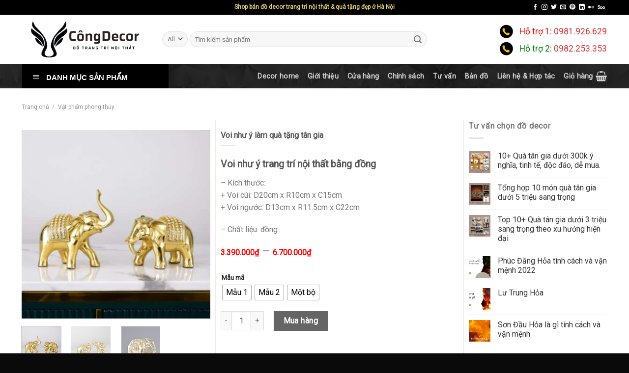

--- FILE ---
content_type: text/html; charset=UTF-8
request_url: https://www.indoorgarden.vn/voi-nhu-y
body_size: 29602
content:
<!DOCTYPE html>
<!--[if IE 9 ]> <html lang="vi" class="ie9 loading-site no-js"> <![endif]-->
<!--[if IE 8 ]> <html lang="vi" class="ie8 loading-site no-js"> <![endif]-->
<!--[if (gte IE 9)|!(IE)]><!--><html lang="vi" class="loading-site no-js"> <!--<![endif]-->
<head>
	<meta charset="UTF-8" />
	<link rel="profile" href="https://gmpg.org/xfn/11" />
	<link rel="pingback" href="https://www.indoorgarden.vn/xmlrpc.php" />

	<script type="46172fee350db25524b13d99-text/javascript">(function(html){html.className = html.className.replace(/\bno-js\b/,'js')})(document.documentElement);</script>
<meta name='robots' content='index, follow, max-image-preview:large, max-snippet:-1, max-video-preview:-1' />
	<style>img:is([sizes="auto" i], [sizes^="auto," i]) { contain-intrinsic-size: 3000px 1500px }</style>
	<meta name="viewport" content="width=device-width, initial-scale=1, maximum-scale=1" />
	<!-- This site is optimized with the Yoast SEO plugin v26.3 - https://yoast.com/wordpress/plugins/seo/ -->
	<title>Voi như ý làm quà tặng tân gia Công Decor Hà Nội</title>
	<meta name="description" content="Voi như ý làm quà tặng tân gia Công Decor cửa hàng bán đồ decor trang trí giá rẻ ở Hà Nội" />
	<link rel="canonical" href="https://www.indoorgarden.vn/voi-nhu-y" />
	<meta property="og:locale" content="vi_VN" />
	<meta property="og:type" content="article" />
	<meta property="og:title" content="Voi như ý làm quà tặng tân gia Công Decor Hà Nội" />
	<meta property="og:description" content="Voi như ý làm quà tặng tân gia Công Decor cửa hàng bán đồ decor trang trí giá rẻ ở Hà Nội" />
	<meta property="og:url" content="https://www.indoorgarden.vn/voi-nhu-y" />
	<meta property="og:site_name" content="Đồ decor trang trí nội thất tại Hà Nội" />
	<meta property="article:publisher" content="https://www.facebook.com/indoorgarden.vn" />
	<meta property="article:modified_time" content="2022-07-22T04:53:22+00:00" />
	<meta property="og:image" content="https://www.indoorgarden.vn/wp-content/uploads/2022/07/cap-voi-nhu-y-bang-dong-1.jpg" />
	<meta property="og:image:width" content="800" />
	<meta property="og:image:height" content="800" />
	<meta property="og:image:type" content="image/jpeg" />
	<meta name="twitter:card" content="summary_large_image" />
	<meta name="twitter:site" content="@indoorgardenvn" />
	<script type="application/ld+json" class="yoast-schema-graph">{"@context":"https://schema.org","@graph":[{"@type":"WebPage","@id":"https://www.indoorgarden.vn/voi-nhu-y","url":"https://www.indoorgarden.vn/voi-nhu-y","name":"Voi như ý làm quà tặng tân gia Công Decor Hà Nội","isPartOf":{"@id":"https://www.indoorgarden.vn/#website"},"primaryImageOfPage":{"@id":"https://www.indoorgarden.vn/voi-nhu-y#primaryimage"},"image":{"@id":"https://www.indoorgarden.vn/voi-nhu-y#primaryimage"},"thumbnailUrl":"https://www.indoorgarden.vn/wp-content/uploads/2022/07/cap-voi-nhu-y-bang-dong-1.jpg","datePublished":"2022-07-22T04:51:33+00:00","dateModified":"2022-07-22T04:53:22+00:00","description":"Voi như ý làm quà tặng tân gia Công Decor cửa hàng bán đồ decor trang trí giá rẻ ở Hà Nội","breadcrumb":{"@id":"https://www.indoorgarden.vn/voi-nhu-y#breadcrumb"},"inLanguage":"vi","potentialAction":[{"@type":"ReadAction","target":["https://www.indoorgarden.vn/voi-nhu-y"]}]},{"@type":"ImageObject","inLanguage":"vi","@id":"https://www.indoorgarden.vn/voi-nhu-y#primaryimage","url":"https://www.indoorgarden.vn/wp-content/uploads/2022/07/cap-voi-nhu-y-bang-dong-1.jpg","contentUrl":"https://www.indoorgarden.vn/wp-content/uploads/2022/07/cap-voi-nhu-y-bang-dong-1.jpg","width":800,"height":800,"caption":"Voi như ý làm quà tặng tân gia"},{"@type":"BreadcrumbList","@id":"https://www.indoorgarden.vn/voi-nhu-y#breadcrumb","itemListElement":[{"@type":"ListItem","position":1,"name":"Trang chủ","item":"https://www.indoorgarden.vn/"},{"@type":"ListItem","position":2,"name":"Cửa hàng","item":"https://www.indoorgarden.vn/shop"},{"@type":"ListItem","position":3,"name":"Voi như ý làm quà tặng tân gia"}]},{"@type":"WebSite","@id":"https://www.indoorgarden.vn/#website","url":"https://www.indoorgarden.vn/","name":"Đồ decor trang trí nội thất tại Hà Nội","description":"Indoor Garden","publisher":{"@id":"https://www.indoorgarden.vn/#organization"},"potentialAction":[{"@type":"SearchAction","target":{"@type":"EntryPoint","urlTemplate":"https://www.indoorgarden.vn/?s={search_term_string}"},"query-input":{"@type":"PropertyValueSpecification","valueRequired":true,"valueName":"search_term_string"}}],"inLanguage":"vi"},{"@type":"Organization","@id":"https://www.indoorgarden.vn/#organization","name":"Đồ decor trang trí nhà cửa indoor garden Hà Nội","url":"https://www.indoorgarden.vn/","logo":{"@type":"ImageObject","inLanguage":"vi","@id":"https://www.indoorgarden.vn/#/schema/logo/image/","url":"https://www.indoorgarden.vn/wp-content/uploads/2021/10/decor-indoor-garden.png","contentUrl":"https://www.indoorgarden.vn/wp-content/uploads/2021/10/decor-indoor-garden.png","width":259,"height":84,"caption":"Đồ decor trang trí nhà cửa indoor garden Hà Nội"},"image":{"@id":"https://www.indoorgarden.vn/#/schema/logo/image/"},"sameAs":["https://www.facebook.com/indoorgarden.vn","https://x.com/indoorgardenvn","https://www.instagram.com/indoorgarden.vn","https://www.linkedin.com/in/indoorgarden","https://myspace.com/indoorgardenvn","https://www.pinterest.com/indoorgardenvn"]}]}</script>
	<!-- / Yoast SEO plugin. -->


<link rel='dns-prefetch' href='//cdn.jsdelivr.net' />
<link rel='dns-prefetch' href='//fonts.googleapis.com' />
<link rel="alternate" type="application/rss+xml" title="Dòng thông tin Đồ decor trang trí nội thất tại Hà Nội &raquo;" href="https://www.indoorgarden.vn/feed" />
<link rel="alternate" type="application/rss+xml" title="Đồ decor trang trí nội thất tại Hà Nội &raquo; Dòng bình luận" href="https://www.indoorgarden.vn/comments/feed" />
<link rel="alternate" type="application/rss+xml" title="Đồ decor trang trí nội thất tại Hà Nội &raquo; Voi như ý làm quà tặng tân gia Dòng bình luận" href="https://www.indoorgarden.vn/voi-nhu-y/feed" />
<link rel="prefetch" href="https://www.indoorgarden.vn/wp-content/themes/flatsome/assets/js/chunk.countup.fe2c1016.js" />
<link rel="prefetch" href="https://www.indoorgarden.vn/wp-content/themes/flatsome/assets/js/chunk.sticky-sidebar.a58a6557.js" />
<link rel="prefetch" href="https://www.indoorgarden.vn/wp-content/themes/flatsome/assets/js/chunk.tooltips.29144c1c.js" />
<link rel="prefetch" href="https://www.indoorgarden.vn/wp-content/themes/flatsome/assets/js/chunk.vendors-popups.947eca5c.js" />
<link rel="prefetch" href="https://www.indoorgarden.vn/wp-content/themes/flatsome/assets/js/chunk.vendors-slider.f0d2cbc9.js" />
<link rel='stylesheet' id='dashicons-css' href='https://www.indoorgarden.vn/wp-includes/css/dashicons.min.css?ver=6.7.4' type='text/css' media='all' />
<link rel='stylesheet' id='elusive-css' href='https://www.indoorgarden.vn/wp-content/plugins/ot-flatsome-vertical-menu/libs/menu-icons/vendor/codeinwp/icon-picker/css/types/elusive.min.css?ver=2.0' type='text/css' media='all' />
<link rel='stylesheet' id='foundation-icons-css' href='https://www.indoorgarden.vn/wp-content/plugins/ot-flatsome-vertical-menu/libs/menu-icons/vendor/codeinwp/icon-picker/css/types/foundation-icons.min.css?ver=3.0' type='text/css' media='all' />
<link rel='stylesheet' id='genericons-css' href='https://www.indoorgarden.vn/wp-content/plugins/ot-flatsome-vertical-menu/libs/menu-icons/vendor/codeinwp/icon-picker/css/types/genericons.min.css?ver=3.4' type='text/css' media='all' />
<link rel='stylesheet' id='menu-icons-extra-css' href='https://www.indoorgarden.vn/wp-content/plugins/ot-flatsome-vertical-menu/libs/menu-icons/css/extra.min.css?ver=0.12.2' type='text/css' media='all' />
<style id='classic-theme-styles-inline-css' type='text/css'>
/*! This file is auto-generated */
.wp-block-button__link{color:#fff;background-color:#32373c;border-radius:9999px;box-shadow:none;text-decoration:none;padding:calc(.667em + 2px) calc(1.333em + 2px);font-size:1.125em}.wp-block-file__button{background:#32373c;color:#fff;text-decoration:none}
</style>
<link rel='stylesheet' id='ot-vertical-menu-css-css' href='https://www.indoorgarden.vn/wp-content/plugins/ot-flatsome-vertical-menu/assets/css/style.css?ver=1.2.3' type='text/css' media='all' />
<style id='woocommerce-inline-inline-css' type='text/css'>
.woocommerce form .form-row .required { visibility: visible; }
</style>
<link rel='stylesheet' id='woo-variation-swatches-css' href='https://www.indoorgarden.vn/wp-content/plugins/woo-variation-swatches/assets/css/frontend.min.css?ver=1762454241' type='text/css' media='all' />
<style id='woo-variation-swatches-inline-css' type='text/css'>
:root {
--wvs-tick:url("data:image/svg+xml;utf8,%3Csvg filter='drop-shadow(0px 0px 2px rgb(0 0 0 / .8))' xmlns='http://www.w3.org/2000/svg'  viewBox='0 0 30 30'%3E%3Cpath fill='none' stroke='%23ffffff' stroke-linecap='round' stroke-linejoin='round' stroke-width='4' d='M4 16L11 23 27 7'/%3E%3C/svg%3E");

--wvs-cross:url("data:image/svg+xml;utf8,%3Csvg filter='drop-shadow(0px 0px 5px rgb(255 255 255 / .6))' xmlns='http://www.w3.org/2000/svg' width='72px' height='72px' viewBox='0 0 24 24'%3E%3Cpath fill='none' stroke='%23ff0000' stroke-linecap='round' stroke-width='0.6' d='M5 5L19 19M19 5L5 19'/%3E%3C/svg%3E");
--wvs-single-product-item-width:30px;
--wvs-single-product-item-height:30px;
--wvs-single-product-item-font-size:16px}
</style>
<link rel='stylesheet' id='brands-styles-css' href='https://www.indoorgarden.vn/wp-content/plugins/woocommerce/assets/css/brands.css?ver=10.3.7' type='text/css' media='all' />
<link rel='stylesheet' id='flatsome-main-css' href='https://www.indoorgarden.vn/wp-content/themes/flatsome/assets/css/flatsome.css?ver=3.15.3' type='text/css' media='all' />
<style id='flatsome-main-inline-css' type='text/css'>
@font-face {
				font-family: "fl-icons";
				font-display: block;
				src: url(https://www.indoorgarden.vn/wp-content/themes/flatsome/assets/css/icons/fl-icons.eot?v=3.15.3);
				src:
					url(https://www.indoorgarden.vn/wp-content/themes/flatsome/assets/css/icons/fl-icons.eot#iefix?v=3.15.3) format("embedded-opentype"),
					url(https://www.indoorgarden.vn/wp-content/themes/flatsome/assets/css/icons/fl-icons.woff2?v=3.15.3) format("woff2"),
					url(https://www.indoorgarden.vn/wp-content/themes/flatsome/assets/css/icons/fl-icons.ttf?v=3.15.3) format("truetype"),
					url(https://www.indoorgarden.vn/wp-content/themes/flatsome/assets/css/icons/fl-icons.woff?v=3.15.3) format("woff"),
					url(https://www.indoorgarden.vn/wp-content/themes/flatsome/assets/css/icons/fl-icons.svg?v=3.15.3#fl-icons) format("svg");
			}
</style>
<link rel='stylesheet' id='flatsome-shop-css' href='https://www.indoorgarden.vn/wp-content/themes/flatsome/assets/css/flatsome-shop.css?ver=3.15.3' type='text/css' media='all' />
<link rel='stylesheet' id='flatsome-googlefonts-css' href='//fonts.googleapis.com/css?family=Roboto%3Aregular%2Cregular%2Cregular%2C700italic%2Cregular&#038;display=block&#038;ver=3.9' type='text/css' media='all' />
<script type="46172fee350db25524b13d99-text/javascript" src="https://www.indoorgarden.vn/wp-includes/js/jquery/jquery.min.js?ver=3.7.1" id="jquery-core-js"></script>
<script type="46172fee350db25524b13d99-text/javascript" src="https://www.indoorgarden.vn/wp-content/plugins/woocommerce/assets/js/jquery-blockui/jquery.blockUI.min.js?ver=2.7.0-wc.10.3.7" id="wc-jquery-blockui-js" data-wp-strategy="defer"></script>
<script type="46172fee350db25524b13d99-text/javascript" id="wc-add-to-cart-js-extra">
/* <![CDATA[ */
var wc_add_to_cart_params = {"ajax_url":"\/wp-admin\/admin-ajax.php","wc_ajax_url":"\/?wc-ajax=%%endpoint%%","i18n_view_cart":"Xem gi\u1ecf h\u00e0ng","cart_url":"https:\/\/www.indoorgarden.vn\/cart","is_cart":"","cart_redirect_after_add":"no"};
/* ]]> */
</script>
<script type="46172fee350db25524b13d99-text/javascript" src="https://www.indoorgarden.vn/wp-content/plugins/woocommerce/assets/js/frontend/add-to-cart.min.js?ver=10.3.7" id="wc-add-to-cart-js" defer="defer" data-wp-strategy="defer"></script>
<script type="46172fee350db25524b13d99-text/javascript" id="wc-single-product-js-extra">
/* <![CDATA[ */
var wc_single_product_params = {"i18n_required_rating_text":"Vui l\u00f2ng ch\u1ecdn m\u1ed9t m\u1ee9c \u0111\u00e1nh gi\u00e1","i18n_rating_options":["1 tr\u00ean 5 sao","2 tr\u00ean 5 sao","3 tr\u00ean 5 sao","4 tr\u00ean 5 sao","5 tr\u00ean 5 sao"],"i18n_product_gallery_trigger_text":"Xem th\u01b0 vi\u1ec7n \u1ea3nh to\u00e0n m\u00e0n h\u00ecnh","review_rating_required":"yes","flexslider":{"rtl":false,"animation":"slide","smoothHeight":true,"directionNav":false,"controlNav":"thumbnails","slideshow":false,"animationSpeed":500,"animationLoop":false,"allowOneSlide":false},"zoom_enabled":"","zoom_options":[],"photoswipe_enabled":"","photoswipe_options":{"shareEl":false,"closeOnScroll":false,"history":false,"hideAnimationDuration":0,"showAnimationDuration":0},"flexslider_enabled":""};
/* ]]> */
</script>
<script type="46172fee350db25524b13d99-text/javascript" src="https://www.indoorgarden.vn/wp-content/plugins/woocommerce/assets/js/frontend/single-product.min.js?ver=10.3.7" id="wc-single-product-js" defer="defer" data-wp-strategy="defer"></script>
<script type="46172fee350db25524b13d99-text/javascript" src="https://www.indoorgarden.vn/wp-content/plugins/woocommerce/assets/js/js-cookie/js.cookie.min.js?ver=2.1.4-wc.10.3.7" id="wc-js-cookie-js" defer="defer" data-wp-strategy="defer"></script>
<script type="46172fee350db25524b13d99-text/javascript" id="woocommerce-js-extra">
/* <![CDATA[ */
var woocommerce_params = {"ajax_url":"\/wp-admin\/admin-ajax.php","wc_ajax_url":"\/?wc-ajax=%%endpoint%%","i18n_password_show":"Hi\u1ec3n th\u1ecb m\u1eadt kh\u1ea9u","i18n_password_hide":"\u1ea8n m\u1eadt kh\u1ea9u"};
/* ]]> */
</script>
<script type="46172fee350db25524b13d99-text/javascript" src="https://www.indoorgarden.vn/wp-content/plugins/woocommerce/assets/js/frontend/woocommerce.min.js?ver=10.3.7" id="woocommerce-js" defer="defer" data-wp-strategy="defer"></script>
<link rel="https://api.w.org/" href="https://www.indoorgarden.vn/wp-json/" /><link rel="alternate" title="JSON" type="application/json" href="https://www.indoorgarden.vn/wp-json/wp/v2/product/12960" /><link rel="EditURI" type="application/rsd+xml" title="RSD" href="https://www.indoorgarden.vn/xmlrpc.php?rsd" />
<meta name="generator" content="WordPress 6.7.4" />
<meta name="generator" content="WooCommerce 10.3.7" />
<link rel='shortlink' href='https://www.indoorgarden.vn/?p=12960' />
<link rel="alternate" title="oNhúng (JSON)" type="application/json+oembed" href="https://www.indoorgarden.vn/wp-json/oembed/1.0/embed?url=https%3A%2F%2Fwww.indoorgarden.vn%2Fvoi-nhu-y" />
<link rel="alternate" title="oNhúng (XML)" type="text/xml+oembed" href="https://www.indoorgarden.vn/wp-json/oembed/1.0/embed?url=https%3A%2F%2Fwww.indoorgarden.vn%2Fvoi-nhu-y&#038;format=xml" />
<style>.bg{opacity: 0; transition: opacity 1s; -webkit-transition: opacity 1s;} .bg-loaded{opacity: 1;}</style><!--[if IE]><link rel="stylesheet" type="text/css" href="https://www.indoorgarden.vn/wp-content/themes/flatsome/assets/css/ie-fallback.css"><script src="//cdnjs.cloudflare.com/ajax/libs/html5shiv/3.6.1/html5shiv.js"></script><script>var head = document.getElementsByTagName('head')[0],style = document.createElement('style');style.type = 'text/css';style.styleSheet.cssText = ':before,:after{content:none !important';head.appendChild(style);setTimeout(function(){head.removeChild(style);}, 0);</script><script src="https://www.indoorgarden.vn/wp-content/themes/flatsome/assets/libs/ie-flexibility.js"></script><![endif]--><meta name="google-site-verification" content="p-1qDUiEu9yNo5QLyLsNGEb794ccmCvM8W0F7hvH3pg" />
<meta name="ahrefs-site-verification" content="8365c04ac72cc060f57ac4632d4c548460791467466794b522d86b99eb486b15">
<meta name="p:domain_verify" content="f3d65b3a87fd01c15a424727a7f45f78"/>
<meta name='dmca-site-verification' content='K0doZ0NmT3k1TDczVTVIbk0xWTh2OUlRcmp1RjVoUkdmNEN6YU1ILzF1Zz01' />
<script type="application/ld+json">
{
  "@context": "https://schema.org",
  "@type": "FurnitureStore",
  "name": "Indoor Garden",
  "alternateName": "Shop bán đồ decor trang trí nội thất đẹp giá rẻ ở Hà Nội",
  "logo": "https://www.indoorgarden.vn/wp-content/uploads/2022/07/cong-decor-logo.png",
  "image": [
  "https://www.indoorgarden.vn/wp-content/uploads/2022/07/cong-decor-logo.png",
  "https://www.indoorgarden.vn/wp-content/uploads/2022/08/do-decor-trang-tri-phong-khach-hien-dai.jpg",
  "https://www.indoorgarden.vn/wp-content/uploads/2022/07/tranh-dong-ho-treo-tuong-ban-do-the-gioi-1-4.jpg"
  ],
  "description": "Cửa hàng bán đồ decor trang trí nhà cửa đẹp giá rẻ ở Hà Nội & TPHCM. Địa chỉ shop bán đồ decor trang trí nội thất và mua quà tặng tân gia đẹp",
  "hasMap": "https://www.google.com/maps/place/Decor+trang+tr%C3%AD+n%E1%BB%99i+th%E1%BA%A5t+-+indoorgarden.vn/@21.0083506,105.8586516,17z/data=!3m1!4b1!4m5!3m4!1s0x3135ad2d8cf12a55:0x64449cef92e5f13d!8m2!3d21.0083506!4d105.8608403",
  "url": "https://www.indoorgarden.vn",
  "telephone": "0982253353",
  "priceRange": "500000VND-10000000VND",
  "address": {
    "@type": "PostalAddress",
    "streetAddress": "75 Phố Chùa Quỳnh",
    "addressLocality": "Hai Bà Trưng",
	"addressRegion": "Hà Nội",
    "postalCode": "100000",
    "addressCountry": "Việt Nam"
  },
  "geo": {
    "@type": "GeoCoordinates",
    "latitude": 21.0083506,
    "longitude": 105.8586516
  },
  "openingHoursSpecification": {
    "@type": "OpeningHoursSpecification",
    "dayOfWeek": [
      "Monday",
      "Tuesday",
      "Wednesday",
      "Thursday",
      "Friday",
      "Saturday",
      "Sunday"
    ],
    "opens": "08:00",
    "closes": "20:00"
  },
  "sameAs": [
    "https://www.facebook.com/indoorgarden.vn",
	"https://www.linkedin.com/in/indoorgarden/",
    "https://twitter.com/indoorgardenvn",
	"https://www.pinterest.com/indoorgardenvn/",
	"https://indoorgardenvn.tumblr.com/",
	"https://soundcloud.com/indoorgardenvn",
	"https://www.youtube.com/channel/UCqheu-RxCrFGgToCNCLt89A",
    "https://sites.google.com/view/indoorgardenvn/",
	"https://indoorgardenvn.blogspot.com/",
    "https://medium.com/@indoorgardenvn",
	"https://indoorgardenvn.wordpress.com/",
	"https://ello.co/indoorgarden",
	"https://indoorgardenvn.weebly.com/"
  ]
}
</script>	<noscript><style>.woocommerce-product-gallery{ opacity: 1 !important; }</style></noscript>
	<link rel="icon" href="https://www.indoorgarden.vn/wp-content/uploads/2021/10/icon-indoorgarden-1.png" sizes="32x32" />
<link rel="icon" href="https://www.indoorgarden.vn/wp-content/uploads/2021/10/icon-indoorgarden-1.png" sizes="192x192" />
<link rel="apple-touch-icon" href="https://www.indoorgarden.vn/wp-content/uploads/2021/10/icon-indoorgarden-1.png" />
<meta name="msapplication-TileImage" content="https://www.indoorgarden.vn/wp-content/uploads/2021/10/icon-indoorgarden-1.png" />
<style id="custom-css" type="text/css">:root {--primary-color: #446084;}.full-width .ubermenu-nav, .container, .row{max-width: 1220px}.row.row-collapse{max-width: 1190px}.row.row-small{max-width: 1212.5px}.row.row-large{max-width: 1250px}.header-main{height: 100px}#logo img{max-height: 100px}#logo{width:255px;}#logo a{max-width:255pxpx;}.header-bottom{min-height: 50px}.header-top{min-height: 30px}.transparent .header-main{height: 30px}.transparent #logo img{max-height: 30px}.has-transparent + .page-title:first-of-type,.has-transparent + #main > .page-title,.has-transparent + #main > div > .page-title,.has-transparent + #main .page-header-wrapper:first-of-type .page-title{padding-top: 110px;}.header.show-on-scroll,.stuck .header-main{height:70px!important}.stuck #logo img{max-height: 70px!important}.search-form{ width: 79%;}.header-bg-color {background-color: rgba(255,255,255,0.9)}.header-bottom {background-color: #686868}.header-main .nav > li > a{line-height: 16px }.stuck .header-main .nav > li > a{line-height: 50px }.header-bottom-nav > li > a{line-height: 16px }@media (max-width: 549px) {.header-main{height: 70px}#logo img{max-height: 70px}}.nav-dropdown{font-size:100%}/* Background Color */[data-icon-label]:after, .secondary.is-underline:hover,.secondary.is-outline:hover,.icon-label,.button.secondary:not(.is-outline),.button.alt:not(.is-outline), .badge-inner.on-sale, .button.checkout, .single_add_to_cart_button, .current .breadcrumb-step{ background-color:#000000; }[data-text-bg="secondary"]{background-color: #000000;}/* Color */.secondary.is-underline,.secondary.is-link, .secondary.is-outline,.stars a.active, .star-rating:before, .woocommerce-page .star-rating:before,.star-rating span:before, .color-secondary{color: #000000}/* Color !important */[data-text-color="secondary"]{color: #000000!important;}/* Border */.secondary.is-outline:hover{border-color:#000000}.success.is-underline:hover,.success.is-outline:hover,.success{background-color: #000000}.success-color, .success.is-link, .success.is-outline{color: #000000;}.success-border{border-color: #000000!important;}/* Color !important */[data-text-color="success"]{color: #000000!important;}/* Background Color */[data-text-bg="success"]{background-color: #000000;}.alert.is-underline:hover,.alert.is-outline:hover,.alert{background-color: #000000}.alert.is-link, .alert.is-outline, .color-alert{color: #000000;}/* Color !important */[data-text-color="alert"]{color: #000000!important;}/* Background Color */[data-text-bg="alert"]{background-color: #000000;}body{font-size: 99%;}@media screen and (max-width: 549px){body{font-size: 100%;}}body{font-family:"Roboto", sans-serif}body{font-weight: 0}.nav > li > a {font-family:"Roboto", sans-serif;}.mobile-sidebar-levels-2 .nav > li > ul > li > a {font-family:"Roboto", sans-serif;}.nav > li > a {font-weight: 700;}.mobile-sidebar-levels-2 .nav > li > ul > li > a {font-weight: 700;}h1,h2,h3,h4,h5,h6,.heading-font, .off-canvas-center .nav-sidebar.nav-vertical > li > a{font-family: "Roboto", sans-serif;}h1,h2,h3,h4,h5,h6,.heading-font,.banner h1,.banner h2{font-weight: 0;}h1,h2,h3,h4,h5,h6,.heading-font{color: #555555;}.breadcrumbs{text-transform: none;}button,.button{text-transform: none;}.nav > li > a, .links > li > a{text-transform: none;}.section-title span{text-transform: none;}h3.widget-title,span.widget-title{text-transform: none;}.alt-font{font-family: "Roboto", sans-serif;}.alt-font{font-weight: 0!important;}.header:not(.transparent) .header-bottom-nav.nav > li > a:hover,.header:not(.transparent) .header-bottom-nav.nav > li.active > a,.header:not(.transparent) .header-bottom-nav.nav > li.current > a,.header:not(.transparent) .header-bottom-nav.nav > li > a.active,.header:not(.transparent) .header-bottom-nav.nav > li > a.current{color: #ebd26b;}.header-bottom-nav.nav-line-bottom > li > a:before,.header-bottom-nav.nav-line-grow > li > a:before,.header-bottom-nav.nav-line > li > a:before,.header-bottom-nav.nav-box > li > a:hover,.header-bottom-nav.nav-box > li.active > a,.header-bottom-nav.nav-pills > li > a:hover,.header-bottom-nav.nav-pills > li.active > a{color:#FFF!important;background-color: #ebd26b;}a{color: #dd3333;}a:hover{color: #1e73be;}.tagcloud a:hover{border-color: #1e73be;background-color: #1e73be;}.widget a{color: #333333;}.widget a:hover{color: #333333;}.widget .tagcloud a:hover{border-color: #333333; background-color: #333333;}.shop-page-title.featured-title .title-overlay{background-color: #474747;}.has-equal-box-heights .box-image {padding-top: 119%;}@media screen and (min-width: 550px){.products .box-vertical .box-image{min-width: 0px!important;width: 0px!important;}}.footer-1{background-color: #d8d8d8}.footer-2{background-color: #777777}.absolute-footer, html{background-color: #0a0a0a}.page-title-small + main .product-container > .row{padding-top:0;}/* Custom CSS */span.amount {color: #ff0000;}#mega_menu a {font-size: 15px;padding: 12px 15px;}span.amount {color: #ff0000;font-size: 16px;}#mega-menu-wrap {width: 100%;background: #000000;position: relative;}#wide-nav>.flex-row>.flex-left {width: 25%;min-width: 266px;margin-right: 15px;}#mega_menu>li>a {/* border-top: 1px solid #ddd; *//* font-size: 0.9em; */padding-left: 10px;color: #333;font-size: 15px;padding: 12px 15px;}#mega-menu-title {padding: 16px 0 10px 21px;font-size: 15px;font-family: "Roboto Condensed",sans-serif;font-weight: 700;color: #fff;cursor: pointer;text-transform: uppercase;}/* code tuy bien sau gio hang*/.khuyen-mai-qnet88 { margin-bottom: 2px; margin-top: 2px; background: white; padding: 10px; border-radius: 5px; border: 1px solid #ef0b0b; font-size: 15px; width: 100%; }// Giải thích: Tạo khung có border đỏ cho phần khuyến mại.khuyen-mai-qnet88 .tieu-de { background: #e31616; padding: 2px 20px; margin-top: -24px; font-size: 15px; font-weight: 500; color: #ffffff; display: block; max-width: 207px; border-radius: 99px; }// Giải thích: Tạo ô tiêu đề.khuyen-mai-qnet88 ul {margin-bottom: 4px;list-style-image: url(https:qnet88.com/tick.png); /* nút hình ảnh dấu tick, lấy cái nào thì google nhé.*//* Giải thích: Tạo dấu tick cho mỗi dòng khuyến mại*/}/*.product-short-description {max-height: 200px;overflow-y: scroll;margin-bottom: 20px;background: white;padding: 10px;border: 1px solid #e8e8e8;} .post12 {position: relative;max-height: 420px;overflow-y: scroll;}*/.header-bottom {background: url(https://www.decorhanoi.com/wp-content/uploads/2021/10/nav-menu.png) #232323;}/*tuy bien phan gioi thieu*/.gioi-thieu {max-height: 325px;overflow-y: scroll;}.gioi-thieu::-webkit-scrollbar {width:7px;display: block;}.gioi-thieu:hover::-webkit-scrollbar-track{-webkit-box-shadow:inset 0 0 6px rgba(0,0,0,0.0);border-radius:0px;background-color:#F5F5F5}.gioi-thieu:hover::-webkit-scrollbar{width:7px;background-color:#F5F5F5}.gioi-thieu:hover::-webkit-scrollbar-thumb{border-radius:10px;-webkit-box-shadow:inset 0 0 6px rgba(0,0,0,0.3)}.section-title a {display: block;padding-left: 15px;font-size: 14px;margin-left: auto;}/* Feature bài viết liên quan*/.feature {position: relative;overflow: hidden;border-radius: 5px;}.feature::before {content: "";display: block;padding-top: 56.25%;}.feature .image{position: absolute;top: 0;left: 0;bottom: 0;right: 0;margin: auto;background-size: cover;background-position: center;}ul.row.related-post li {list-style: none;}.related-title {line-height: 1.3 !important;margin-top: 10px !important;}/*-------------------Khuyến mãi CSS ------------*/.wvn-gift {margin-bottom: 15px;margin-top: 30px;background: white;padding: 10px;border-radius: 5px;border: 1px solid #ef0b0b;font-size: 15px;width: 100%;}.wvn-gift .tieu-de {background: #e31616;padding: 2px 20px;margin-top: -24px;font-size: 15px;font-weight: 500;color: #ffffff;display: block;max-width: 207px;border-radius: 99px;}.wvn-gift ul {margin-bottom: 4px;}.header-top {background-color: #000000;}.featured-title {background-color: #000000;text-shadow: 1px 1px 1px rgb(0 0 0 / 20%);}a.devvn_buy_now_style {max-width: 400px;}/*-------------------viền sản phẩm ------------*/.row.row-masonry>.col, .row.row-grid>.col{padding: 10px;border: 1px solid #e5e5e5;border-right: 0;border-top: 0;}.row-masonry {border-top: 1px solid #e5e5e5;border-right: 1px solid #e5e5e5;margin-bottom: 20px;}.label-new.menu-item > a:after{content:"New";}.label-hot.menu-item > a:after{content:"Hot";}.label-sale.menu-item > a:after{content:"Sale";}.label-popular.menu-item > a:after{content:"Popular";}</style></head>

<body class="product-template-default single single-product postid-12960 wp-custom-logo theme-flatsome ot-vertical-menu ot-submenu-top ot-menu-show-home woocommerce woocommerce-page woocommerce-no-js woo-variation-swatches wvs-behavior-blur wvs-theme-flatsome-child wvs-show-label wvs-tooltip full-width lightbox nav-dropdown-has-arrow nav-dropdown-has-shadow nav-dropdown-has-border">


<a class="skip-link screen-reader-text" href="#main">Skip to content</a>

<div id="wrapper">

	
	<header id="header" class="header ">
		<div class="header-wrapper">
			<div id="top-bar" class="header-top hide-for-sticky nav-dark flex-has-center">
    <div class="flex-row container">
      <div class="flex-col hide-for-medium flex-left">
          <ul class="nav nav-left medium-nav-center nav-small  nav-divided">
                        </ul>
      </div>

      <div class="flex-col hide-for-medium flex-center">
          <ul class="nav nav-center nav-small  nav-divided">
              <li class="html custom html_topbar_left"><h2 style="font-size: 12px;padding-top: 4px;color: #e8d069;">Shop bán đồ decor trang trí nội thất & quà tặng đẹp ở Hà Nội</h2></li>          </ul>
      </div>

      <div class="flex-col hide-for-medium flex-right">
         <ul class="nav top-bar-nav nav-right nav-small  nav-divided">
              <li class="html header-social-icons ml-0">
	<div class="social-icons follow-icons" ><a href="https://www.facebook.com/indoorgarden.vn" target="_blank" data-label="Facebook" rel="noopener noreferrer nofollow" class="icon plain facebook tooltip" title="Follow on Facebook" aria-label="Follow on Facebook"><i class="icon-facebook" ></i></a><a href="https://www.instagram.com/indoorgarden.vn" target="_blank" rel="noopener noreferrer nofollow" data-label="Instagram" class="icon plain  instagram tooltip" title="Follow on Instagram" aria-label="Follow on Instagram"><i class="icon-instagram" ></i></a><a href="https://twitter.com/indoorgardenvn" target="_blank" data-label="Twitter" rel="noopener noreferrer nofollow" class="icon plain  twitter tooltip" title="Follow on Twitter" aria-label="Follow on Twitter"><i class="icon-twitter" ></i></a><a href="mailto:your@email" data-label="E-mail" rel="nofollow" class="icon plain  email tooltip" title="Send us an email" aria-label="Send us an email"><i class="icon-envelop" ></i></a><a href="https://www.pinterest.com/indoorgardenvn" target="_blank" rel="noopener noreferrer nofollow"  data-label="Pinterest"  class="icon plain  pinterest tooltip" title="Follow on Pinterest" aria-label="Follow on Pinterest"><i class="icon-pinterest" ></i></a><a href="https://www.linkedin.com/in/indoorgarden" target="_blank" rel="noopener noreferrer nofollow" data-label="LinkedIn" class="icon plain  linkedin tooltip" title="Follow on LinkedIn" aria-label="Follow on LinkedIn"><i class="icon-linkedin" ></i></a><a href="https://www.flickr.com/people/indoorgardenvn/" target="_blank" rel="noopener noreferrer nofollow" data-label="Flickr" class="icon plain  flickr tooltip" title="Flickr" aria-label="Flickr"><i class="icon-flickr" ></i></a><a href="https://500px.com/p/indoorgarden" target="_blank"  data-label="500px"  rel="noopener noreferrer nofollow" class="icon plain px500 tooltip" title="Follow on 500px" aria-label="Follow on 500px"><i class="icon-500px" ></i></a></div></li>          </ul>
      </div>

            <div class="flex-col show-for-medium flex-grow">
          <ul class="nav nav-center nav-small mobile-nav  nav-divided">
              <li class="html custom html_topbar_left"><h2 style="font-size: 12px;padding-top: 4px;color: #e8d069;">Shop bán đồ decor trang trí nội thất & quà tặng đẹp ở Hà Nội</h2></li>          </ul>
      </div>
      
    </div>
</div>
<div id="masthead" class="header-main hide-for-sticky">
      <div class="header-inner flex-row container logo-left medium-logo-center" role="navigation">

          <!-- Logo -->
          <div id="logo" class="flex-col logo">
            
<!-- Header logo -->
<a href="https://www.indoorgarden.vn/" title="Đồ decor trang trí nội thất tại Hà Nội - Indoor Garden" rel="home">
		<img width="388" height="140" src="https://www.indoorgarden.vn/wp-content/uploads/2022/07/cong-decor-logo.png" class="header_logo header-logo" alt="Đồ decor trang trí nội thất tại Hà Nội"/><img  width="388" height="140" src="https://www.indoorgarden.vn/wp-content/uploads/2022/07/cong-decor-logo.png" class="header-logo-dark" alt="Đồ decor trang trí nội thất tại Hà Nội"/></a>
          </div>

          <!-- Mobile Left Elements -->
          <div class="flex-col show-for-medium flex-left">
            <ul class="mobile-nav nav nav-left ">
              <li class="nav-icon has-icon">
  		<a href="#" data-open="#main-menu" data-pos="left" data-bg="main-menu-overlay" data-color="" class="is-small" aria-label="Menu" aria-controls="main-menu" aria-expanded="false">
		
		  <i class="icon-menu" ></i>
		  		</a>
	</li>            </ul>
          </div>

          <!-- Left Elements -->
          <div class="flex-col hide-for-medium flex-left
            flex-grow">
            <ul class="header-nav header-nav-main nav nav-left  nav-uppercase" >
              <li class="header-search-form search-form html relative has-icon">
	<div class="header-search-form-wrapper">
		<div class="searchform-wrapper ux-search-box relative form-flat is-normal"><form role="search" method="get" class="searchform" action="https://www.indoorgarden.vn/">
	<div class="flex-row relative">
					<div class="flex-col search-form-categories">
				<select class="search_categories resize-select mb-0" name="product_cat"><option value="" selected='selected'>All</option><option value="ban-console-dep">Bàn console đẹp</option><option value="bearbrick">Bearbrick</option><option value="decor-de-ban">Decor để bàn</option><option value="decor-phong-khach">Đồ decor phòng khách</option><option value="decor-phong-ngu">Đồ decor Phòng ngủ</option><option value="do-trang-tri-oto">Đồ trang trí oto</option><option value="dong-ho-cat">Đồng hồ cát</option><option value="dong-ho-de-ban">Đồng hồ để bàn</option><option value="dong-ho-treo-tuong">Đồng hồ treo tường</option><option value="guong-decor">Gương Decor</option><option value="mo-hinh-sidecar">Mô hình sidecar</option><option value="phu-dieu-treo-tuong">Phù điêu treo tường</option><option value="tranh-treo-tuong">Tranh treo tường</option><option value="vat-phong-thuy">Vật phẩm phong thủy</option></select>			</div>
						<div class="flex-col flex-grow">
			<label class="screen-reader-text" for="woocommerce-product-search-field-0">Tìm kiếm:</label>
			<input type="search" id="woocommerce-product-search-field-0" class="search-field mb-0" placeholder="Tìm kiếm sản phẩm" value="" name="s" />
			<input type="hidden" name="post_type" value="product" />
					</div>
		<div class="flex-col">
			<button type="submit" value="Tìm kiếm" class="ux-search-submit submit-button secondary button icon mb-0" aria-label="Submit">
				<i class="icon-search" ></i>			</button>
		</div>
	</div>
	<div class="live-search-results text-left z-top"></div>
</form>
</div>	</div>
</li>            </ul>
          </div>

          <!-- Right Elements -->
          <div class="flex-col hide-for-medium flex-right">
            <ul class="header-nav header-nav-main nav nav-right  nav-uppercase">
              <li class="html custom html_topbar_right"><div class="icon-box featured-box icon-box-left text-left">
					<div class="icon-box-img" style="width: 28px">
				<div class="icon">
					<div class="icon-inner">
						<img width="100" height="100" src="https://congdecor.com/wp-content/uploads/2022/03/icon-phone.jpg" class="attachment-medium size-medium wp-post-image lazyloaded" alt="" data-src="https://congdecor.com/wp-content/uploads/2022/03/icon-phone.jpg">					</div>
				</div>
			</div>
				<div class="icon-box-text last-reset">
									

<div class="gap-element clearfix" style="display:block; height:auto; padding-top:3px"></div>

<p><span style="font-size: 130%; color: #ff0000;">Hỗ trợ 1: <a href="tel:0981926629">0981.926.629</a></span></p>

		</div>
	</div>

<div class="gap-element clearfix" style="display:block; height:auto; padding-top:4px"></div>	
	
<div class="icon-box featured-box icon-box-left text-left">
					<div class="icon-box-img" style="width: 28px">
				<div class="icon">
					<div class="icon-inner">
						<img width="100" height="100" src="https://www.indoorgarden.vn/wp-content/uploads/2022/06/icon-phone.jpg" class="attachment-medium size-medium wp-post-image lazyloaded" alt="" data-src="https://www.indoorgarden.vn/wp-content/uploads/2022/06/icon-phone.jpg">					</div>
				</div>
			</div>
				<div class="icon-box-text last-reset">
									

<div class="gap-element clearfix" style="display:block; height:auto; padding-top:3px"></div>

<p><span style="font-size: 130%; color: #008000;">Hỗ trợ 2: <a href="tel:0982253353">0982.253.353</a></span></p>

		</div>
	</div></li>            </ul>
          </div>

          <!-- Mobile Right Elements -->
          <div class="flex-col show-for-medium flex-right">
            <ul class="mobile-nav nav nav-right ">
              <li class="cart-item has-icon">

      <a href="https://www.indoorgarden.vn/cart" class="header-cart-link off-canvas-toggle nav-top-link is-small" data-open="#cart-popup" data-class="off-canvas-cart" title="Giỏ hàng" data-pos="right">
  
    <i class="icon-shopping-basket"
    data-icon-label="0">
  </i>
  </a>


  <!-- Cart Sidebar Popup -->
  <div id="cart-popup" class="mfp-hide widget_shopping_cart">
  <div class="cart-popup-inner inner-padding">
      <div class="cart-popup-title text-center">
          <h4 class="uppercase">Giỏ hàng</h4>
          <div class="is-divider"></div>
      </div>
      <div class="widget_shopping_cart_content">
          

	<p class="woocommerce-mini-cart__empty-message">Chưa có sản phẩm trong giỏ hàng.</p>


      </div>
      <div class="header-cart-content">Hiện tại bạn chưa có sản phẩm nào trong giỏ hàng !</div>       <div class="cart-sidebar-content relative"></div>  </div>
  </div>

</li>
            </ul>
          </div>

      </div>
     
            <div class="container"><div class="top-divider full-width"></div></div>
      </div><div id="wide-nav" class="header-bottom wide-nav hide-for-sticky nav-dark">
    <div class="flex-row container">

                        <div class="flex-col hide-for-medium flex-left">
                <ul class="nav header-nav header-bottom-nav nav-left  nav-size-medium nav-spacing-medium nav-uppercase">
                                <div id="mega-menu-wrap"
                 class="ot-vm-hover">
                <div id="mega-menu-title">
                    <i class="icon-menu"></i> Danh mục sản phẩm                </div>
				<ul id="mega_menu" class="sf-menu sf-vertical"><li id="menu-item-3248" class="menu-item menu-item-type-taxonomy menu-item-object-product_cat menu-item-has-children menu-item-3248"><a href="https://www.indoorgarden.vn/decor-phong-khach"><i class="_mi _before dashicons dashicons-arrow-right-alt2" aria-hidden="true"></i><span>Đồ decor phòng khách</span></a>
<ul class="sub-menu">
	<li id="menu-item-7062" class="menu-item menu-item-type-taxonomy menu-item-object-product_cat menu-item-7062"><a href="https://www.indoorgarden.vn/da-trang-tri-phong-khach">Đá trang trí phòng khách</a></li>
	<li id="menu-item-7063" class="menu-item menu-item-type-taxonomy menu-item-object-product_cat menu-item-7063"><a href="https://www.indoorgarden.vn/mo-hinh-trang-tri-phong-khach">Mô hình trang trí phòng</a></li>
	<li id="menu-item-7064" class="menu-item menu-item-type-taxonomy menu-item-object-product_cat menu-item-7064"><a href="https://www.indoorgarden.vn/tuong-trang-tri-phong-khach">Tượng trang trí phòng khách</a></li>
	<li id="menu-item-7384" class="menu-item menu-item-type-taxonomy menu-item-object-product_cat menu-item-7384"><a href="https://www.indoorgarden.vn/bearbrick">Mô hình gấu Bearbrick</a></li>
	<li id="menu-item-13105" class="menu-item menu-item-type-taxonomy menu-item-object-product_cat menu-item-13105"><a href="https://www.indoorgarden.vn/mo-hinh-sidecar">Mô hình sidecar</a></li>
	<li id="menu-item-4889" class="menu-item menu-item-type-taxonomy menu-item-object-product_cat menu-item-4889"><a href="https://www.indoorgarden.vn/dong-ho-cat">Đồng hồ cát</a></li>
	<li id="menu-item-14123" class="menu-item menu-item-type-taxonomy menu-item-object-product_cat menu-item-14123"><a href="https://www.indoorgarden.vn/ban-console-dep">Bàn console đẹp</a></li>
</ul>
</li>
<li id="menu-item-6815" class="menu-item menu-item-type-taxonomy menu-item-object-product_cat menu-item-has-children menu-item-6815"><a href="https://www.indoorgarden.vn/do-trang-tri-oto"><i class="_mi _before dashicons dashicons-arrow-right-alt2" aria-hidden="true"></i><span>Đồ trang trí oto</span></a>
<ul class="sub-menu">
	<li id="menu-item-5527" class="menu-item menu-item-type-taxonomy menu-item-object-product_cat menu-item-5527"><a href="https://www.indoorgarden.vn/khanh-treo-xe-oto">Khánh treo xe oto</a></li>
	<li id="menu-item-5528" class="menu-item menu-item-type-taxonomy menu-item-object-product_cat menu-item-5528"><a href="https://www.indoorgarden.vn/trang-tri-taplo-xe-oto">Trang trí taplo xe oto</a></li>
</ul>
</li>
<li id="menu-item-5529" class="menu-item menu-item-type-taxonomy menu-item-object-product_cat menu-item-5529"><a href="https://www.indoorgarden.vn/tuong-phat-de-xe-o-to"><i class="_mi _before dashicons dashicons-arrow-right-alt2" aria-hidden="true"></i><span>Tượng phật để xe ô tô</span></a></li>
<li id="menu-item-3250" class="menu-item menu-item-type-taxonomy menu-item-object-product_cat menu-item-has-children menu-item-3250"><a href="https://www.indoorgarden.vn/dong-ho-treo-tuong"><i class="_mi _before dashicons dashicons-arrow-right-alt2" aria-hidden="true"></i><span>Đồng hồ treo tường</span></a>
<ul class="sub-menu">
	<li id="menu-item-7141" class="menu-item menu-item-type-taxonomy menu-item-object-product_cat menu-item-7141"><a href="https://www.indoorgarden.vn/dong-ho-con-cong">Đồng hồ con công</a></li>
</ul>
</li>
<li id="menu-item-3255" class="menu-item menu-item-type-taxonomy menu-item-object-product_cat current-product-ancestor current-menu-parent current-product-parent menu-item-has-children menu-item-3255"><a href="https://www.indoorgarden.vn/vat-phong-thuy"><i class="_mi _before dashicons dashicons-arrow-right-alt2" aria-hidden="true"></i><span>Vật phẩm phong thủy</span></a>
<ul class="sub-menu">
	<li id="menu-item-11011" class="menu-item menu-item-type-taxonomy menu-item-object-product_cat menu-item-11011"><a href="https://www.indoorgarden.vn/tuong-phat">Tượng phật decor</a></li>
	<li id="menu-item-15260" class="menu-item menu-item-type-taxonomy menu-item-object-product_cat menu-item-15260"><a href="https://www.indoorgarden.vn/thac-khoi-tram-huong">Thác khói trầm hương</a></li>
</ul>
</li>
<li id="menu-item-3249" class="menu-item menu-item-type-taxonomy menu-item-object-product_cat menu-item-3249"><a href="https://www.indoorgarden.vn/decor-phong-ngu"><i class="_mi _before dashicons dashicons-arrow-right-alt2" aria-hidden="true"></i><span>Đồ decor Phòng ngủ</span></a></li>
<li id="menu-item-3251" class="menu-item menu-item-type-taxonomy menu-item-object-product_cat menu-item-3251"><a href="https://www.indoorgarden.vn/tranh-treo-tuong"><i class="_mi _before dashicons dashicons-arrow-right-alt2" aria-hidden="true"></i><span>Tranh treo tường</span></a></li>
<li id="menu-item-12025" class="menu-item menu-item-type-taxonomy menu-item-object-product_cat menu-item-12025"><a href="https://www.indoorgarden.vn/guong-decor"><i class="_mi _before dashicons dashicons-arrow-right-alt2" aria-hidden="true"></i><span>Gương Decor</span></a></li>
<li id="menu-item-7171" class="menu-item menu-item-type-taxonomy menu-item-object-product_cat menu-item-7171"><a href="https://www.indoorgarden.vn/phu-dieu-treo-tuong"><i class="_mi _before dashicons dashicons-arrow-right-alt2" aria-hidden="true"></i><span>Phù điêu treo tường</span></a></li>
</ul>            </div>
			                </ul>
            </div>
            
            
                        <div class="flex-col hide-for-medium flex-right flex-grow">
              <ul class="nav header-nav header-bottom-nav nav-right  nav-size-medium nav-spacing-medium nav-uppercase">
                   <li id="menu-item-714" class="menu-item menu-item-type-post_type menu-item-object-page menu-item-home menu-item-714 menu-item-design-default"><a href="https://www.indoorgarden.vn/" class="nav-top-link">Decor home</a></li>
<li id="menu-item-946" class="menu-item menu-item-type-post_type menu-item-object-page menu-item-946 menu-item-design-default"><a href="https://www.indoorgarden.vn/gioi-thieu" class="nav-top-link">Giới thiệu</a></li>
<li id="menu-item-718" class="menu-item menu-item-type-post_type menu-item-object-page current_page_parent menu-item-718 menu-item-design-default"><a href="https://www.indoorgarden.vn/shop" class="nav-top-link">Cửa hàng</a></li>
<li id="menu-item-955" class="menu-item menu-item-type-post_type menu-item-object-page menu-item-955 menu-item-design-default"><a href="https://www.indoorgarden.vn/chinh-sach-quy-dinh-chung" class="nav-top-link">Chính sách</a></li>
<li id="menu-item-5041" class="menu-item menu-item-type-taxonomy menu-item-object-category menu-item-5041 menu-item-design-default"><a href="https://www.indoorgarden.vn/category/tu-van-phong-thuy" class="nav-top-link">Tư vấn</a></li>
<li id="menu-item-956" class="menu-item menu-item-type-post_type menu-item-object-page menu-item-956 menu-item-design-default"><a href="https://www.indoorgarden.vn/ban-do" class="nav-top-link">Bản đồ</a></li>
<li id="menu-item-957" class="menu-item menu-item-type-post_type menu-item-object-page menu-item-957 menu-item-design-default"><a href="https://www.indoorgarden.vn/lien-he" class="nav-top-link">Liên hệ &#038; Hợp tác</a></li>
<li class="cart-item has-icon has-dropdown">

<a href="https://www.indoorgarden.vn/cart" title="Giỏ hàng" class="header-cart-link is-small">


<span class="header-cart-title">
   Giỏ hàng     </span>

    <i class="icon-shopping-basket"
    data-icon-label="0">
  </i>
  </a>

 <ul class="nav-dropdown nav-dropdown-default">
    <li class="html widget_shopping_cart">
      <div class="widget_shopping_cart_content">
        

	<p class="woocommerce-mini-cart__empty-message">Chưa có sản phẩm trong giỏ hàng.</p>


      </div>
    </li>
    <li class="html">Hiện tại bạn chưa có sản phẩm nào trong giỏ hàng !</li> </ul>

</li>
              </ul>
            </div>
            
                          <div class="flex-col show-for-medium flex-grow">
                  <ul class="nav header-bottom-nav nav-center mobile-nav  nav-size-medium nav-spacing-medium nav-uppercase">
                      <li class="header-search-form search-form html relative has-icon">
	<div class="header-search-form-wrapper">
		<div class="searchform-wrapper ux-search-box relative form-flat is-normal"><form role="search" method="get" class="searchform" action="https://www.indoorgarden.vn/">
	<div class="flex-row relative">
					<div class="flex-col search-form-categories">
				<select class="search_categories resize-select mb-0" name="product_cat"><option value="" selected='selected'>All</option><option value="ban-console-dep">Bàn console đẹp</option><option value="bearbrick">Bearbrick</option><option value="decor-de-ban">Decor để bàn</option><option value="decor-phong-khach">Đồ decor phòng khách</option><option value="decor-phong-ngu">Đồ decor Phòng ngủ</option><option value="do-trang-tri-oto">Đồ trang trí oto</option><option value="dong-ho-cat">Đồng hồ cát</option><option value="dong-ho-de-ban">Đồng hồ để bàn</option><option value="dong-ho-treo-tuong">Đồng hồ treo tường</option><option value="guong-decor">Gương Decor</option><option value="mo-hinh-sidecar">Mô hình sidecar</option><option value="phu-dieu-treo-tuong">Phù điêu treo tường</option><option value="tranh-treo-tuong">Tranh treo tường</option><option value="vat-phong-thuy">Vật phẩm phong thủy</option></select>			</div>
						<div class="flex-col flex-grow">
			<label class="screen-reader-text" for="woocommerce-product-search-field-1">Tìm kiếm:</label>
			<input type="search" id="woocommerce-product-search-field-1" class="search-field mb-0" placeholder="Tìm kiếm sản phẩm" value="" name="s" />
			<input type="hidden" name="post_type" value="product" />
					</div>
		<div class="flex-col">
			<button type="submit" value="Tìm kiếm" class="ux-search-submit submit-button secondary button icon mb-0" aria-label="Submit">
				<i class="icon-search" ></i>			</button>
		</div>
	</div>
	<div class="live-search-results text-left z-top"></div>
</form>
</div>	</div>
</li>                  </ul>
              </div>
            
    </div>
</div>

<div class="header-bg-container fill"><div class="header-bg-image fill"></div><div class="header-bg-color fill"></div></div>		</div>
	</header>

	
	<main id="main" class="">

	<div class="shop-container">
		
			<div class="container">
	<div class="woocommerce-notices-wrapper"></div></div>
<div id="product-12960" class="product type-product post-12960 status-publish first instock product_cat-vat-phong-thuy has-post-thumbnail shipping-taxable purchasable product-type-variable">

	<div class="custom-product-page ux-layout-650 ux-layout-scope-global">

			<section class="section" id="section_919099175">
		<div class="bg section-bg fill bg-fill  bg-loaded" >

			
			
			

		</div>

		

		<div class="section-content relative">
			

<div class="row row-small"  id="row-369185046">


	<div id="col-1206977585" class="col small-12 large-12"  >
				<div class="col-inner"  >
			
			

<p>
<div class="product-breadcrumb-container is-smaller"><nav class="woocommerce-breadcrumb breadcrumbs uppercase"><a href="https://www.indoorgarden.vn">Trang chủ</a> <span class="divider">&#47;</span> <a href="https://www.indoorgarden.vn/vat-phong-thuy">Vật phẩm phong thủy</a></nav></div>

</p>

		</div>
					</div>

	

</div>
<div class="row row-small row-divided"  id="row-203078659">


	<div id="col-1832419806" class="col medium-4 small-12 large-4"  >
				<div class="col-inner"  >
			
			

<div class="row"  id="row-1149241974">


	<div id="col-89695359" class="col small-12 large-12"  >
				<div class="col-inner"  >
			
			

<p>

<div class="product-images relative mb-half has-hover woocommerce-product-gallery woocommerce-product-gallery--with-images woocommerce-product-gallery--columns-4 images" data-columns="4">

  <div class="badge-container is-larger absolute left top z-1">
</div>

  <div class="image-tools absolute top show-on-hover right z-3">
      </div>

  <figure class="woocommerce-product-gallery__wrapper product-gallery-slider slider slider-nav-small mb-half disable-lightbox"
        data-flickity-options='{
                "cellAlign": "center",
                "wrapAround": true,
                "autoPlay": false,
                "prevNextButtons":true,
                "adaptiveHeight": true,
                "imagesLoaded": true,
                "lazyLoad": 1,
                "dragThreshold" : 15,
                "pageDots": false,
                "rightToLeft": false       }'>
    <div data-thumb="https://www.indoorgarden.vn/wp-content/uploads/2022/07/cap-voi-nhu-y-bang-dong-1.jpg" data-thumb-alt="Voi như ý làm quà tặng tân gia" class="woocommerce-product-gallery__image slide first"><a href="https://www.indoorgarden.vn/wp-content/uploads/2022/07/cap-voi-nhu-y-bang-dong-1.jpg"><img width="510" height="510" src="data:image/svg+xml,%3Csvg%20viewBox%3D%220%200%20800%20800%22%20xmlns%3D%22http%3A%2F%2Fwww.w3.org%2F2000%2Fsvg%22%3E%3C%2Fsvg%3E" class="lazy-load wp-post-image skip-lazy" alt="Voi như ý làm quà tặng tân gia" title="Voi như ý làm quà tặng tân gia" data-caption="" data-src="https://www.indoorgarden.vn/wp-content/uploads/2022/07/cap-voi-nhu-y-bang-dong-1.jpg" data-large_image="https://www.indoorgarden.vn/wp-content/uploads/2022/07/cap-voi-nhu-y-bang-dong-1.jpg" data-large_image_width="800" data-large_image_height="800" decoding="async" fetchpriority="high" /></a></div><div data-thumb="https://www.indoorgarden.vn/wp-content/uploads/2022/07/cap-voi-nhu-y-bang-dong-2.jpg" data-thumb-alt="Voi như ý làm quà tặng tân gia" class="woocommerce-product-gallery__image slide"><a href="https://www.indoorgarden.vn/wp-content/uploads/2022/07/cap-voi-nhu-y-bang-dong-2.jpg"><img width="510" height="510" src="data:image/svg+xml,%3Csvg%20viewBox%3D%220%200%20800%20800%22%20xmlns%3D%22http%3A%2F%2Fwww.w3.org%2F2000%2Fsvg%22%3E%3C%2Fsvg%3E" class="lazy-load skip-lazy" alt="Voi như ý làm quà tặng tân gia" title="cap-voi-nhu-y-bang-dong 2" data-caption="" data-src="https://www.indoorgarden.vn/wp-content/uploads/2022/07/cap-voi-nhu-y-bang-dong-2.jpg" data-large_image="https://www.indoorgarden.vn/wp-content/uploads/2022/07/cap-voi-nhu-y-bang-dong-2.jpg" data-large_image_width="800" data-large_image_height="800" decoding="async" /></a></div><div data-thumb="https://www.indoorgarden.vn/wp-content/uploads/2022/07/cap-voi-nhu-y-bang-dong-3.jpg" data-thumb-alt="Voi như ý làm quà tặng tân gia" class="woocommerce-product-gallery__image slide"><a href="https://www.indoorgarden.vn/wp-content/uploads/2022/07/cap-voi-nhu-y-bang-dong-3.jpg"><img width="510" height="510" src="data:image/svg+xml,%3Csvg%20viewBox%3D%220%200%20800%20800%22%20xmlns%3D%22http%3A%2F%2Fwww.w3.org%2F2000%2Fsvg%22%3E%3C%2Fsvg%3E" class="lazy-load skip-lazy" alt="Voi như ý làm quà tặng tân gia" title="cap-voi-nhu-y-bang-dong 3" data-caption="" data-src="https://www.indoorgarden.vn/wp-content/uploads/2022/07/cap-voi-nhu-y-bang-dong-3.jpg" data-large_image="https://www.indoorgarden.vn/wp-content/uploads/2022/07/cap-voi-nhu-y-bang-dong-3.jpg" data-large_image_width="800" data-large_image_height="800" decoding="async" /></a></div>  </figure>

  <div class="image-tools absolute bottom left z-3">
      </div>
</div>

	<div class="product-thumbnails thumbnails slider-no-arrows slider row row-small row-slider slider-nav-small small-columns-4"
		data-flickity-options='{
			"cellAlign": "left",
			"wrapAround": false,
			"autoPlay": false,
			"prevNextButtons": true,
			"asNavFor": ".product-gallery-slider",
			"percentPosition": true,
			"imagesLoaded": true,
			"pageDots": false,
			"rightToLeft": false,
			"contain": true
		}'>
					<div class="col is-nav-selected first">
				<a>
					<img src="https://www.indoorgarden.vn/wp-content/uploads/2022/07/cap-voi-nhu-y-bang-dong-1.jpg" alt="Voi như ý làm quà tặng tân gia" width="0" height="0" class="attachment-woocommerce_thumbnail" />				</a>
			</div><div class="col"><a><img src="data:image/svg+xml,%3Csvg%20viewBox%3D%220%200%200%200%22%20xmlns%3D%22http%3A%2F%2Fwww.w3.org%2F2000%2Fsvg%22%3E%3C%2Fsvg%3E" data-src="https://www.indoorgarden.vn/wp-content/uploads/2022/07/cap-voi-nhu-y-bang-dong-2.jpg" alt="Voi như ý làm quà tặng tân gia" width="0" height="0"  class="lazy-load attachment-woocommerce_thumbnail" /></a></div><div class="col"><a><img src="data:image/svg+xml,%3Csvg%20viewBox%3D%220%200%200%200%22%20xmlns%3D%22http%3A%2F%2Fwww.w3.org%2F2000%2Fsvg%22%3E%3C%2Fsvg%3E" data-src="https://www.indoorgarden.vn/wp-content/uploads/2022/07/cap-voi-nhu-y-bang-dong-3.jpg" alt="Voi như ý làm quà tặng tân gia" width="0" height="0"  class="lazy-load attachment-woocommerce_thumbnail" /></a></div>	</div>
	

</p>

		</div>
					</div>

	

</div>


<div class="row"  id="row-394699424">


	<div id="col-1547100933" class="col small-12 large-12"  >
				<div class="col-inner"  >
			
			

<div class="wvn-gift"><span class="tieu-de"><i class="icon-gift"></i> KHUYẾN MÃI</span></p>
<ul>
<li>Miễn phí giao hàng toàn quốc (không áp dụng cho sản phẩm khuyến mại)</li>
<li>Bảo hành 12 tháng hoặc trọn đời sản phẩm</li>
<li>Thanh toán khi nhận hàng</li>
<li>Miễn phí lắp đặt tại nội thành Hà Nội</li>
</ul>
</div>


		</div>
					</div>

	

</div>

		</div>
					</div>

	

	<div id="col-909123732" class="col medium-5 small-12 large-5"  >
				<div class="col-inner"  >
			
			

<div class="row"  id="row-1038078872">


	<div id="col-582347196" class="col small-12 large-12"  >
				<div class="col-inner"  >
			
			

<div class="row row-small row-divided hide-for-small"  id="row-658005994">


	<div id="col-2118775182" class="col small-12 large-12"  >
				<div class="col-inner"  >
			
			

<p>
<div class="product-title-container is-xxsmall"><h1 class="product-title product_title entry-title">
	Voi như ý làm quà tặng tân gia</h1>

	<div class="is-divider small"></div>
</div>

</p>
<p>


</p>
<p>
<div class="product-short-description">
	<h3>Voi như ý trang trí nội thất bằng đồng</h3>
<p>– Kích thước:<br />
+ Voi cúi: D20cm x R10cm x C15cm<br />
+ Voi ngước: D13cm x R11.5cm x C22cm</p>
<p>– Chất liệu: đồng</p>
</div>


</p>
<p>
<div class="product-price-container is-xlarge"><div class="price-wrapper">
	<p class="price product-page-price ">
  <span class="woocommerce-Price-amount amount" aria-hidden="true"><bdi>3.390.000<span class="woocommerce-Price-currencySymbol">&#8363;</span></bdi></span> <span aria-hidden="true">&ndash;</span> <span class="woocommerce-Price-amount amount" aria-hidden="true"><bdi>6.700.000<span class="woocommerce-Price-currencySymbol">&#8363;</span></bdi></span><span class="screen-reader-text">Khoảng giá: từ 3.390.000&#8363; đến 6.700.000&#8363;</span></p>
</div>
</div>

</p>
<p>
<div class="add-to-cart-container form-normal is-normal">
<form class="variations_form cart" action="https://www.indoorgarden.vn/voi-nhu-y" method="post" enctype='multipart/form-data' data-product_id="12960" data-product_variations="[{&quot;attributes&quot;:{&quot;attribute_pa_mau-ma&quot;:&quot;mau-2&quot;},&quot;availability_html&quot;:&quot;&quot;,&quot;backorders_allowed&quot;:false,&quot;dimensions&quot;:{&quot;length&quot;:&quot;&quot;,&quot;width&quot;:&quot;&quot;,&quot;height&quot;:&quot;&quot;},&quot;dimensions_html&quot;:&quot;Kh\u00f4ng \u00e1p d\u1ee5ng&quot;,&quot;display_price&quot;:3390000,&quot;display_regular_price&quot;:3390000,&quot;image&quot;:{&quot;title&quot;:&quot;cap-voi-nhu-y-bang-dong 6&quot;,&quot;caption&quot;:&quot;&quot;,&quot;url&quot;:&quot;https:\/\/www.indoorgarden.vn\/wp-content\/uploads\/2022\/07\/cap-voi-nhu-y-bang-dong-6.jpg&quot;,&quot;alt&quot;:&quot;cap-voi-nhu-y-bang-dong 6&quot;,&quot;src&quot;:&quot;https:\/\/www.indoorgarden.vn\/wp-content\/uploads\/2022\/07\/cap-voi-nhu-y-bang-dong-6.jpg&quot;,&quot;srcset&quot;:false,&quot;sizes&quot;:&quot;(max-width: 510px) 100vw, 510px&quot;,&quot;full_src&quot;:&quot;https:\/\/www.indoorgarden.vn\/wp-content\/uploads\/2022\/07\/cap-voi-nhu-y-bang-dong-6.jpg&quot;,&quot;full_src_w&quot;:800,&quot;full_src_h&quot;:800,&quot;gallery_thumbnail_src&quot;:&quot;https:\/\/www.indoorgarden.vn\/wp-content\/uploads\/2022\/07\/cap-voi-nhu-y-bang-dong-6.jpg&quot;,&quot;gallery_thumbnail_src_w&quot;:100,&quot;gallery_thumbnail_src_h&quot;:100,&quot;thumb_src&quot;:&quot;https:\/\/www.indoorgarden.vn\/wp-content\/uploads\/2022\/07\/cap-voi-nhu-y-bang-dong-6.jpg&quot;,&quot;thumb_src_w&quot;:800,&quot;thumb_src_h&quot;:800,&quot;src_w&quot;:510,&quot;src_h&quot;:510},&quot;image_id&quot;:12966,&quot;is_downloadable&quot;:false,&quot;is_in_stock&quot;:true,&quot;is_purchasable&quot;:true,&quot;is_sold_individually&quot;:&quot;no&quot;,&quot;is_virtual&quot;:false,&quot;max_qty&quot;:&quot;&quot;,&quot;min_qty&quot;:1,&quot;price_html&quot;:&quot;&lt;span class=\&quot;price\&quot;&gt;&lt;span class=\&quot;woocommerce-Price-amount amount\&quot;&gt;&lt;bdi&gt;3.390.000&lt;span class=\&quot;woocommerce-Price-currencySymbol\&quot;&gt;&amp;#8363;&lt;\/span&gt;&lt;\/bdi&gt;&lt;\/span&gt;&lt;\/span&gt;&quot;,&quot;sku&quot;:&quot;CD672&quot;,&quot;variation_description&quot;:&quot;&quot;,&quot;variation_id&quot;:12967,&quot;variation_is_active&quot;:true,&quot;variation_is_visible&quot;:true,&quot;weight&quot;:&quot;&quot;,&quot;weight_html&quot;:&quot;Kh\u00f4ng \u00e1p d\u1ee5ng&quot;},{&quot;attributes&quot;:{&quot;attribute_pa_mau-ma&quot;:&quot;mau-1&quot;},&quot;availability_html&quot;:&quot;&quot;,&quot;backorders_allowed&quot;:false,&quot;dimensions&quot;:{&quot;length&quot;:&quot;&quot;,&quot;width&quot;:&quot;&quot;,&quot;height&quot;:&quot;&quot;},&quot;dimensions_html&quot;:&quot;Kh\u00f4ng \u00e1p d\u1ee5ng&quot;,&quot;display_price&quot;:3390000,&quot;display_regular_price&quot;:3390000,&quot;image&quot;:{&quot;title&quot;:&quot;cap-voi-nhu-y-bang-dong 5&quot;,&quot;caption&quot;:&quot;&quot;,&quot;url&quot;:&quot;https:\/\/www.indoorgarden.vn\/wp-content\/uploads\/2022\/07\/cap-voi-nhu-y-bang-dong-5.jpg&quot;,&quot;alt&quot;:&quot;cap-voi-nhu-y-bang-dong 5&quot;,&quot;src&quot;:&quot;https:\/\/www.indoorgarden.vn\/wp-content\/uploads\/2022\/07\/cap-voi-nhu-y-bang-dong-5.jpg&quot;,&quot;srcset&quot;:false,&quot;sizes&quot;:&quot;(max-width: 510px) 100vw, 510px&quot;,&quot;full_src&quot;:&quot;https:\/\/www.indoorgarden.vn\/wp-content\/uploads\/2022\/07\/cap-voi-nhu-y-bang-dong-5.jpg&quot;,&quot;full_src_w&quot;:800,&quot;full_src_h&quot;:800,&quot;gallery_thumbnail_src&quot;:&quot;https:\/\/www.indoorgarden.vn\/wp-content\/uploads\/2022\/07\/cap-voi-nhu-y-bang-dong-5.jpg&quot;,&quot;gallery_thumbnail_src_w&quot;:100,&quot;gallery_thumbnail_src_h&quot;:100,&quot;thumb_src&quot;:&quot;https:\/\/www.indoorgarden.vn\/wp-content\/uploads\/2022\/07\/cap-voi-nhu-y-bang-dong-5.jpg&quot;,&quot;thumb_src_w&quot;:800,&quot;thumb_src_h&quot;:800,&quot;src_w&quot;:510,&quot;src_h&quot;:510},&quot;image_id&quot;:12965,&quot;is_downloadable&quot;:false,&quot;is_in_stock&quot;:true,&quot;is_purchasable&quot;:true,&quot;is_sold_individually&quot;:&quot;no&quot;,&quot;is_virtual&quot;:false,&quot;max_qty&quot;:&quot;&quot;,&quot;min_qty&quot;:1,&quot;price_html&quot;:&quot;&lt;span class=\&quot;price\&quot;&gt;&lt;span class=\&quot;woocommerce-Price-amount amount\&quot;&gt;&lt;bdi&gt;3.390.000&lt;span class=\&quot;woocommerce-Price-currencySymbol\&quot;&gt;&amp;#8363;&lt;\/span&gt;&lt;\/bdi&gt;&lt;\/span&gt;&lt;\/span&gt;&quot;,&quot;sku&quot;:&quot;CD672&quot;,&quot;variation_description&quot;:&quot;&quot;,&quot;variation_id&quot;:12968,&quot;variation_is_active&quot;:true,&quot;variation_is_visible&quot;:true,&quot;weight&quot;:&quot;&quot;,&quot;weight_html&quot;:&quot;Kh\u00f4ng \u00e1p d\u1ee5ng&quot;},{&quot;attributes&quot;:{&quot;attribute_pa_mau-ma&quot;:&quot;mot-bo&quot;},&quot;availability_html&quot;:&quot;&quot;,&quot;backorders_allowed&quot;:false,&quot;dimensions&quot;:{&quot;length&quot;:&quot;&quot;,&quot;width&quot;:&quot;&quot;,&quot;height&quot;:&quot;&quot;},&quot;dimensions_html&quot;:&quot;Kh\u00f4ng \u00e1p d\u1ee5ng&quot;,&quot;display_price&quot;:6700000,&quot;display_regular_price&quot;:6700000,&quot;image&quot;:{&quot;title&quot;:&quot;Voi nh\u01b0 \u00fd l\u00e0m qu\u00e0 t\u1eb7ng t\u00e2n gia&quot;,&quot;caption&quot;:&quot;&quot;,&quot;url&quot;:&quot;https:\/\/www.indoorgarden.vn\/wp-content\/uploads\/2022\/07\/cap-voi-nhu-y-bang-dong-1.jpg&quot;,&quot;alt&quot;:&quot;Voi nh\u01b0 \u00fd l\u00e0m qu\u00e0 t\u1eb7ng t\u00e2n gia&quot;,&quot;src&quot;:&quot;https:\/\/www.indoorgarden.vn\/wp-content\/uploads\/2022\/07\/cap-voi-nhu-y-bang-dong-1.jpg&quot;,&quot;srcset&quot;:false,&quot;sizes&quot;:&quot;(max-width: 510px) 100vw, 510px&quot;,&quot;full_src&quot;:&quot;https:\/\/www.indoorgarden.vn\/wp-content\/uploads\/2022\/07\/cap-voi-nhu-y-bang-dong-1.jpg&quot;,&quot;full_src_w&quot;:800,&quot;full_src_h&quot;:800,&quot;gallery_thumbnail_src&quot;:&quot;https:\/\/www.indoorgarden.vn\/wp-content\/uploads\/2022\/07\/cap-voi-nhu-y-bang-dong-1.jpg&quot;,&quot;gallery_thumbnail_src_w&quot;:100,&quot;gallery_thumbnail_src_h&quot;:100,&quot;thumb_src&quot;:&quot;https:\/\/www.indoorgarden.vn\/wp-content\/uploads\/2022\/07\/cap-voi-nhu-y-bang-dong-1.jpg&quot;,&quot;thumb_src_w&quot;:800,&quot;thumb_src_h&quot;:800,&quot;src_w&quot;:510,&quot;src_h&quot;:510},&quot;image_id&quot;:12961,&quot;is_downloadable&quot;:false,&quot;is_in_stock&quot;:true,&quot;is_purchasable&quot;:true,&quot;is_sold_individually&quot;:&quot;no&quot;,&quot;is_virtual&quot;:false,&quot;max_qty&quot;:&quot;&quot;,&quot;min_qty&quot;:1,&quot;price_html&quot;:&quot;&lt;span class=\&quot;price\&quot;&gt;&lt;span class=\&quot;woocommerce-Price-amount amount\&quot;&gt;&lt;bdi&gt;6.700.000&lt;span class=\&quot;woocommerce-Price-currencySymbol\&quot;&gt;&amp;#8363;&lt;\/span&gt;&lt;\/bdi&gt;&lt;\/span&gt;&lt;\/span&gt;&quot;,&quot;sku&quot;:&quot;CD672&quot;,&quot;variation_description&quot;:&quot;&quot;,&quot;variation_id&quot;:12969,&quot;variation_is_active&quot;:true,&quot;variation_is_visible&quot;:true,&quot;weight&quot;:&quot;&quot;,&quot;weight_html&quot;:&quot;Kh\u00f4ng \u00e1p d\u1ee5ng&quot;}]">
	<div data-product_id="12960" data-threshold_min="30" data-threshold_max="100" data-total="3">
			<table class="variations" cellspacing="0" role="presentation">
			<tbody>
									<tr>
						<th class="label"><label for="pa_mau-ma">Mẫu mã</label></th>
						<td class="value">
							<select style="display:none" id="pa_mau-ma" class=" woo-variation-raw-select" name="attribute_pa_mau-ma" data-attribute_name="attribute_pa_mau-ma" data-show_option_none="yes"><option value="">Chọn một tùy chọn</option><option value="mau-1" >Mẫu 1</option><option value="mau-2" >Mẫu 2</option><option value="mot-bo" >Một bộ</option></select><ul role="radiogroup" aria-label="Mẫu mã" class="variable-items-wrapper button-variable-items-wrapper wvs-style-squared" data-attribute_name="attribute_pa_mau-ma" data-attribute_values="[&quot;mau-2&quot;,&quot;mau-1&quot;,&quot;mot-bo&quot;]"><li aria-checked="false" tabindex="0" data-attribute_name="attribute_pa_mau-ma" data-wvstooltip="Mẫu 1" class="variable-item button-variable-item button-variable-item-mau-1 " title="Mẫu 1" data-title="Mẫu 1" data-value="mau-1" role="radio" tabindex="0"><div class="variable-item-contents"><span class="variable-item-span variable-item-span-button">Mẫu 1</span></div></li><li aria-checked="false" tabindex="0" data-attribute_name="attribute_pa_mau-ma" data-wvstooltip="Mẫu 2" class="variable-item button-variable-item button-variable-item-mau-2 " title="Mẫu 2" data-title="Mẫu 2" data-value="mau-2" role="radio" tabindex="0"><div class="variable-item-contents"><span class="variable-item-span variable-item-span-button">Mẫu 2</span></div></li><li aria-checked="false" tabindex="0" data-attribute_name="attribute_pa_mau-ma" data-wvstooltip="Một bộ" class="variable-item button-variable-item button-variable-item-mot-bo " title="Một bộ" data-title="Một bộ" data-value="mot-bo" role="radio" tabindex="0"><div class="variable-item-contents"><span class="variable-item-span variable-item-span-button">Một bộ</span></div></li></ul><a class="reset_variations" href="#" aria-label="Xóa tùy chọn">Xóa</a>						</td>
					</tr>
							</tbody>
		</table>
		<div class="reset_variations_alert screen-reader-text" role="alert" aria-live="polite" aria-relevant="all"></div>
		
		<div class="single_variation_wrap">
			<div class="woocommerce-variation single_variation" role="alert" aria-relevant="additions"></div><div class="woocommerce-variation-add-to-cart variations_button">
	
		<div class="quantity buttons_added form-normal">
		<input type="button" value="-" class="minus button is-form">				<label class="screen-reader-text" for="quantity_69754effdc6a7">Voi như ý làm quà tặng tân gia số lượng</label>
		<input
			type="number"
			id="quantity_69754effdc6a7"
			class="input-text qty text"
			step="1"
			min="1"
			max=""
			name="quantity"
			value="1"
			title="Qty"
			size="4"
			placeholder=""
			inputmode="numeric" />
				<input type="button" value="+" class="plus button is-form">	</div>
	
	<button type="submit" class="single_add_to_cart_button button alt">Mua hàng</button>

	
	<input type="hidden" name="add-to-cart" value="12960" />
	<input type="hidden" name="product_id" value="12960" />
	<input type="hidden" name="variation_id" class="variation_id" value="0" />
</div>
		</div>
	
	</div></form>

</div>

</p>

		</div>
					</div>

	


<style>
#row-658005994 > .col > .col-inner {
  padding: 0px 0px 0px 0px;
}
</style>
</div>
<div class="row row-collapse row-divided hide-for-medium"  id="row-1349827074">


	<div id="col-264291238" class="col medium-6 small-12 large-6"  >
				<div class="col-inner"  >
			
			

<a rel="noopener noreferrer nofollow" href="https://m.me/indoorgarden.vn" target="_blank" class="button primary is-outline expand"  >
  <i class="icon-facebook" ></i>  <span>Tư vấn Facebook</span>
  </a>



		</div>
					</div>

	

	<div id="col-185358983" class="col medium-6 small-12 large-6"  >
				<div class="col-inner"  >
			
			

<a rel="noopener noreferrer nofollow" href="https://zalo.me/0981926629" target="_blank" class="button primary expand"  >
  <i class="icon-phone" ></i>  <span>Tư vấn qua Zalo</span>
  </a>



		</div>
					</div>

	

</div>
<p>
<div class="product_meta">

	
	
		<span class="sku_wrapper">SKU: <span class="sku">CD672</span></span>

	
	<span class="posted_in">Danh mục: <a href="https://www.indoorgarden.vn/vat-phong-thuy" rel="tag">Vật phẩm phong thủy</a></span>
	
	
</div>


</p>
<div class="social-icons share-icons share-row relative" ><a href="https://www.facebook.com/sharer.php?u=https://www.indoorgarden.vn/voi-nhu-y" data-label="Facebook" onclick="if (!window.__cfRLUnblockHandlers) return false; window.open(this.href,this.title,'width=500,height=500,top=300px,left=300px');  return false;" rel="noopener noreferrer nofollow" target="_blank" class="icon button circle is-outline tooltip facebook" title="Share on Facebook" aria-label="Share on Facebook" data-cf-modified-46172fee350db25524b13d99-=""><i class="icon-facebook" ></i></a><a href="https://twitter.com/share?url=https://www.indoorgarden.vn/voi-nhu-y" onclick="if (!window.__cfRLUnblockHandlers) return false; window.open(this.href,this.title,'width=500,height=500,top=300px,left=300px');  return false;" rel="noopener noreferrer nofollow" target="_blank" class="icon button circle is-outline tooltip twitter" title="Share on Twitter" aria-label="Share on Twitter" data-cf-modified-46172fee350db25524b13d99-=""><i class="icon-twitter" ></i></a><a href="https://pinterest.com/pin/create/button/?url=https://www.indoorgarden.vn/voi-nhu-y&amp;media=https://www.indoorgarden.vn/wp-content/uploads/2022/07/cap-voi-nhu-y-bang-dong-1.jpg&amp;description=Voi%20nh%C6%B0%20%C3%BD%20l%C3%A0m%20qu%C3%A0%20t%E1%BA%B7ng%20t%C3%A2n%20gia" onclick="if (!window.__cfRLUnblockHandlers) return false; window.open(this.href,this.title,'width=500,height=500,top=300px,left=300px');  return false;" rel="noopener noreferrer nofollow" target="_blank" class="icon button circle is-outline tooltip pinterest" title="Pin on Pinterest" aria-label="Pin on Pinterest" data-cf-modified-46172fee350db25524b13d99-=""><i class="icon-pinterest" ></i></a><a href="https://www.linkedin.com/shareArticle?mini=true&url=https://www.indoorgarden.vn/voi-nhu-y&title=Voi%20nh%C6%B0%20%C3%BD%20l%C3%A0m%20qu%C3%A0%20t%E1%BA%B7ng%20t%C3%A2n%20gia" onclick="if (!window.__cfRLUnblockHandlers) return false; window.open(this.href,this.title,'width=500,height=500,top=300px,left=300px');  return false;" rel="noopener noreferrer nofollow" target="_blank" class="icon button circle is-outline tooltip linkedin" title="Share on LinkedIn" aria-label="Share on LinkedIn" data-cf-modified-46172fee350db25524b13d99-=""><i class="icon-linkedin" ></i></a><a href="https://tumblr.com/widgets/share/tool?canonicalUrl=https://www.indoorgarden.vn/voi-nhu-y" target="_blank" class="icon button circle is-outline tooltip tumblr" onclick="if (!window.__cfRLUnblockHandlers) return false; window.open(this.href,this.title,'width=500,height=500,top=300px,left=300px');  return false;" rel="noopener noreferrer nofollow" title="Share on Tumblr" aria-label="Share on Tumblr" data-cf-modified-46172fee350db25524b13d99-=""><i class="icon-tumblr" ></i></a></div>

<p><strong>SHOWROOM TRƯNG BÀY SẢN PHẨM</strong></p>
<ul>
<li><span style="color: #ed1c24;">75 Phố Chùa Quỳnh gần bệnh viện thanh nhàn</span></li>
<li>Miễn phí giao hàng toàn quốc</li>
<li>Bảo hành 12 tháng hoặc trọn đời sản phẩm</li>
<li>Thanh toán khi nhận hàng</li>
</ul>

		</div>
					</div>

	

</div>

		</div>
					</div>

	

	<div id="col-2106807299" class="col medium-3 small-12 large-3"  >
				<div class="col-inner"  >
			
			

<ul class="sidebar-wrapper ul-reset"><aside id="flatsome_recent_posts-3" class="widget flatsome_recent_posts">		<span class="widget-title shop-sidebar">Tư vấn chọn đồ decor</span><div class="is-divider small"></div>		<ul>		
		
		<li class="recent-blog-posts-li">
			<div class="flex-row recent-blog-posts align-top pt-half pb-half">
				<div class="flex-col mr-half">
					<div class="badge post-date  badge-square">
							<div class="badge-inner bg-fill" style="background: url(https://www.indoorgarden.vn/wp-content/uploads/2024/12/Goi-y-10-qua-tan-gia-duoi-300k-gia-re-sang-trong-y-nghia-150x150.jpg); border:0;">
                                							</div>
					</div>
				</div>
				<div class="flex-col flex-grow">
					  <a href="https://www.indoorgarden.vn/qua-tan-gia-duoi-300k.html" title="10+ Quà tân gia dưới 300k ý nghĩa, tinh tế, độc đáo, dễ mua.">10+ Quà tân gia dưới 300k ý nghĩa, tinh tế, độc đáo, dễ mua.</a>
				   	  <span class="post_comments op-7 block is-xsmall"><a href="https://www.indoorgarden.vn/qua-tan-gia-duoi-300k.html#respond"></a></span>
				</div>
			</div>
		</li>
		
		
		<li class="recent-blog-posts-li">
			<div class="flex-row recent-blog-posts align-top pt-half pb-half">
				<div class="flex-col mr-half">
					<div class="badge post-date  badge-square">
							<div class="badge-inner bg-fill" style="background: url(https://www.indoorgarden.vn/wp-content/uploads/2024/12/Goi-y-10-mon-qua-tan-gia-duoi-5-trieu-cao-cap-sang-trong-150x150.jpg); border:0;">
                                							</div>
					</div>
				</div>
				<div class="flex-col flex-grow">
					  <a href="https://www.indoorgarden.vn/qua-tan-gia-duoi-5-trieu.html" title="Tổng hợp 10 món quà tân gia dưới 5 triệu sang trọng">Tổng hợp 10 món quà tân gia dưới 5 triệu sang trọng</a>
				   	  <span class="post_comments op-7 block is-xsmall"><a href="https://www.indoorgarden.vn/qua-tan-gia-duoi-5-trieu.html#respond"></a></span>
				</div>
			</div>
		</li>
		
		
		<li class="recent-blog-posts-li">
			<div class="flex-row recent-blog-posts align-top pt-half pb-half">
				<div class="flex-col mr-half">
					<div class="badge post-date  badge-square">
							<div class="badge-inner bg-fill" style="background: url(https://www.indoorgarden.vn/wp-content/uploads/2024/12/Goi-y-10-Qua-tan-gia-duoi-3-trieu-sang-trong-theo-xu-huong-hien-dai-150x150.jpg); border:0;">
                                							</div>
					</div>
				</div>
				<div class="flex-col flex-grow">
					  <a href="https://www.indoorgarden.vn/qua-tan-gia-duoi-3-trieu.html" title="Top 10+ Quà tân gia dưới 3 triệu sang trọng theo xu hướng hiện đại">Top 10+ Quà tân gia dưới 3 triệu sang trọng theo xu hướng hiện đại</a>
				   	  <span class="post_comments op-7 block is-xsmall"><a href="https://www.indoorgarden.vn/qua-tan-gia-duoi-3-trieu.html#respond"></a></span>
				</div>
			</div>
		</li>
		
		
		<li class="recent-blog-posts-li">
			<div class="flex-row recent-blog-posts align-top pt-half pb-half">
				<div class="flex-col mr-half">
					<div class="badge post-date  badge-square">
							<div class="badge-inner bg-fill" style="background: url(https://www.indoorgarden.vn/wp-content/uploads/2022/09/phuc-dang-hoa-la-gi-150x150.png); border:0;">
                                							</div>
					</div>
				</div>
				<div class="flex-col flex-grow">
					  <a href="https://www.indoorgarden.vn/phuc-dang-hoa.html" title="Phúc Đăng Hỏa tính cách và vận mệnh 2022">Phúc Đăng Hỏa tính cách và vận mệnh 2022</a>
				   	  <span class="post_comments op-7 block is-xsmall"><a href="https://www.indoorgarden.vn/phuc-dang-hoa.html#respond"></a></span>
				</div>
			</div>
		</li>
		
		
		<li class="recent-blog-posts-li">
			<div class="flex-row recent-blog-posts align-top pt-half pb-half">
				<div class="flex-col mr-half">
					<div class="badge post-date  badge-square">
							<div class="badge-inner bg-fill" style="background: url(https://www.indoorgarden.vn/wp-content/uploads/2022/08/lu-trung-hoa-la-gi-150x150.jpg); border:0;">
                                							</div>
					</div>
				</div>
				<div class="flex-col flex-grow">
					  <a href="https://www.indoorgarden.vn/lu-trung-hoa.html" title="Lư Trung Hỏa">Lư Trung Hỏa</a>
				   	  <span class="post_comments op-7 block is-xsmall"><a href="https://www.indoorgarden.vn/lu-trung-hoa.html#respond"></a></span>
				</div>
			</div>
		</li>
		
		
		<li class="recent-blog-posts-li">
			<div class="flex-row recent-blog-posts align-top pt-half pb-half">
				<div class="flex-col mr-half">
					<div class="badge post-date  badge-square">
							<div class="badge-inner bg-fill" style="background: url(https://www.indoorgarden.vn/wp-content/uploads/2022/08/son-dau-hoa-150x150.jpg); border:0;">
                                							</div>
					</div>
				</div>
				<div class="flex-col flex-grow">
					  <a href="https://www.indoorgarden.vn/son-dau-hoa.html" title="Sơn Đầu Hỏa là gì tính cách và vận mệnh">Sơn Đầu Hỏa là gì tính cách và vận mệnh</a>
				   	  <span class="post_comments op-7 block is-xsmall"><a href="https://www.indoorgarden.vn/son-dau-hoa.html#respond"></a></span>
				</div>
			</div>
		</li>
				</ul>		</aside></ul>


		</div>
					</div>

	

	<div id="col-1724509331" class="col small-12 large-12"  >
				<div class="col-inner"  >
			
			

<div class="container section-title-container" ><h3 class="section-title section-title-normal"><b></b><span class="section-title-main" style="font-size:102%;color:rgb(238, 3, 3);">HOT SALE</span><b></b></h3></div>


  
    <div class="row  equalize-box large-columns-5 medium-columns-3 small-columns-2 row-small has-shadow row-box-shadow-1 row-box-shadow-1-hover slider row-slider slider-nav-reveal slider-nav-push"  data-flickity-options='{"imagesLoaded": true, "groupCells": "100%", "dragThreshold" : 5, "cellAlign": "left","wrapAround": true,"prevNextButtons": true,"percentPosition": true,"pageDots": false, "rightToLeft": false, "autoPlay" : false}'>

  	
	     <div class="product-small col has-hover product type-product post-7836 status-publish instock product_cat-bearbrick-1000 has-post-thumbnail sale shipping-taxable purchasable product-type-variable">
	<div class="col-inner">
	
<div class="badge-container absolute left top z-1">
		<div class="callout badge badge-square"><div class="badge-inner secondary on-sale"><span class="onsale">-11%</span></div></div>
</div>
	<div class="product-small box ">
		<div class="box-image">
			<div class="image-none">
				<a href="https://www.indoorgarden.vn/gau-bear-bling-bling" aria-label="Gấu Bear Bling Bling">
					<img width="800" height="800" src="data:image/svg+xml,%3Csvg%20viewBox%3D%220%200%20800%20800%22%20xmlns%3D%22http%3A%2F%2Fwww.w3.org%2F2000%2Fsvg%22%3E%3C%2Fsvg%3E" data-src="https://www.indoorgarden.vn/wp-content/uploads/2021/12/gau-bearbrick-bling-2.jpg" class="lazy-load attachment-woocommerce_thumbnail size-woocommerce_thumbnail" alt="Gấu Bear Bling Bling" decoding="async" loading="lazy" />				</a>
			</div>
			<div class="image-tools is-small top right show-on-hover">
							</div>
			<div class="image-tools is-small hide-for-small bottom left show-on-hover">
							</div>
			<div class="image-tools grid-tools text-center hide-for-small bottom hover-slide-in show-on-hover">
				  <a class="quick-view" data-prod="7836" href="#quick-view">Quick View</a>			</div>
					</div>

		<div class="box-text box-text-products">
			<div class="title-wrapper">		<p class="category uppercase is-smaller no-text-overflow product-cat op-7">
			Bearbrick 1000%		</p>
	<p class="name product-title woocommerce-loop-product__title"><a href="https://www.indoorgarden.vn/gau-bear-bling-bling" class="woocommerce-LoopProduct-link woocommerce-loop-product__link">Gấu Bear Bling Bling</a></p></div><div class="price-wrapper">
	<span class="price"><span class="woocommerce-Price-amount amount" aria-hidden="true"><bdi>2.950.000<span class="woocommerce-Price-currencySymbol">&#8363;</span></bdi></span> <span aria-hidden="true">&ndash;</span> <span class="woocommerce-Price-amount amount" aria-hidden="true"><bdi>8.000.000<span class="woocommerce-Price-currencySymbol">&#8363;</span></bdi></span><span class="screen-reader-text">Khoảng giá: từ 2.950.000&#8363; đến 8.000.000&#8363;</span></span>
</div>		</div>
	</div>
		</div>
</div><div class="product-small col has-hover product type-product post-7720 status-publish instock product_cat-mo-hinh-trang-tri-phong-khach has-post-thumbnail sale shipping-taxable purchasable product-type-variable">
	<div class="col-inner">
	
<div class="badge-container absolute left top z-1">
		<div class="callout badge badge-square"><div class="badge-inner secondary on-sale"><span class="onsale">-17%</span></div></div>
</div>
	<div class="product-small box ">
		<div class="box-image">
			<div class="image-none">
				<a href="https://www.indoorgarden.vn/khay-mut-gom" aria-label="Khay Mứt 2 Tầng Bằng Gốm Sứ">
					<img width="800" height="800" src="data:image/svg+xml,%3Csvg%20viewBox%3D%220%200%20800%20800%22%20xmlns%3D%22http%3A%2F%2Fwww.w3.org%2F2000%2Fsvg%22%3E%3C%2Fsvg%3E" data-src="https://www.indoorgarden.vn/wp-content/uploads/2021/11/khay-mut-dep-3.jpg" class="lazy-load attachment-woocommerce_thumbnail size-woocommerce_thumbnail" alt="Khay mứt 2 tầng bằng gốm sứ" decoding="async" loading="lazy" />				</a>
			</div>
			<div class="image-tools is-small top right show-on-hover">
							</div>
			<div class="image-tools is-small hide-for-small bottom left show-on-hover">
							</div>
			<div class="image-tools grid-tools text-center hide-for-small bottom hover-slide-in show-on-hover">
				  <a class="quick-view" data-prod="7720" href="#quick-view">Quick View</a>			</div>
					</div>

		<div class="box-text box-text-products">
			<div class="title-wrapper">		<p class="category uppercase is-smaller no-text-overflow product-cat op-7">
			Mô hình trang trí phòng		</p>
	<p class="name product-title woocommerce-loop-product__title"><a href="https://www.indoorgarden.vn/khay-mut-gom" class="woocommerce-LoopProduct-link woocommerce-loop-product__link">Khay Mứt 2 Tầng Bằng Gốm Sứ</a></p></div><div class="price-wrapper">
	<span class="price"><del aria-hidden="true"><span class="woocommerce-Price-amount amount"><bdi>950.000<span class="woocommerce-Price-currencySymbol">&#8363;</span></bdi></span></del> <span class="screen-reader-text">Giá gốc là: 950.000&#8363;.</span><ins aria-hidden="true"><span class="woocommerce-Price-amount amount"><bdi>790.000<span class="woocommerce-Price-currencySymbol">&#8363;</span></bdi></span></ins><span class="screen-reader-text">Giá hiện tại là: 790.000&#8363;.</span></span>
</div>		</div>
	</div>
		</div>
</div><div class="product-small col has-hover product type-product post-6379 status-publish last instock product_cat-tuong-trang-tri-phong-khach has-post-thumbnail sale shipping-taxable purchasable product-type-simple">
	<div class="col-inner">
	
<div class="badge-container absolute left top z-1">
		<div class="callout badge badge-square"><div class="badge-inner secondary on-sale"><span class="onsale">-13%</span></div></div>
</div>
	<div class="product-small box ">
		<div class="box-image">
			<div class="image-none">
				<a href="https://www.indoorgarden.vn/tuong-dau-ngua-de-ban" aria-label="Tượng Đầu Ngựa Trong Suốt Trang Trí Nội Thất">
					<img width="800" height="800" src="data:image/svg+xml,%3Csvg%20viewBox%3D%220%200%20800%20800%22%20xmlns%3D%22http%3A%2F%2Fwww.w3.org%2F2000%2Fsvg%22%3E%3C%2Fsvg%3E" data-src="https://www.indoorgarden.vn/wp-content/uploads/2021/10/tuong-dau-ngua-1.jpg" class="lazy-load attachment-woocommerce_thumbnail size-woocommerce_thumbnail" alt="Tượng đầu ngựa nghệ thuật" decoding="async" loading="lazy" />				</a>
			</div>
			<div class="image-tools is-small top right show-on-hover">
							</div>
			<div class="image-tools is-small hide-for-small bottom left show-on-hover">
							</div>
			<div class="image-tools grid-tools text-center hide-for-small bottom hover-slide-in show-on-hover">
				  <a class="quick-view" data-prod="6379" href="#quick-view">Quick View</a>			</div>
					</div>

		<div class="box-text box-text-products">
			<div class="title-wrapper">		<p class="category uppercase is-smaller no-text-overflow product-cat op-7">
			Tượng trang trí		</p>
	<p class="name product-title woocommerce-loop-product__title"><a href="https://www.indoorgarden.vn/tuong-dau-ngua-de-ban" class="woocommerce-LoopProduct-link woocommerce-loop-product__link">Tượng Đầu Ngựa Trong Suốt Trang Trí Nội Thất</a></p></div><div class="price-wrapper">
	<span class="price"><del aria-hidden="true"><span class="woocommerce-Price-amount amount"><bdi>2.300.000<span class="woocommerce-Price-currencySymbol">&#8363;</span></bdi></span></del> <span class="screen-reader-text">Giá gốc là: 2.300.000&#8363;.</span><ins aria-hidden="true"><span class="woocommerce-Price-amount amount"><bdi>1.990.000<span class="woocommerce-Price-currencySymbol">&#8363;</span></bdi></span></ins><span class="screen-reader-text">Giá hiện tại là: 1.990.000&#8363;.</span></span>
</div>		</div>
	</div>
		</div>
</div><div class="product-small col has-hover product type-product post-14765 status-publish first instock product_cat-tuong-trang-tri-phong-khach has-post-thumbnail sale shipping-taxable purchasable product-type-simple">
	<div class="col-inner">
	
<div class="badge-container absolute left top z-1">
		<div class="callout badge badge-square"><div class="badge-inner secondary on-sale"><span class="onsale">-14%</span></div></div>
</div>
	<div class="product-small box ">
		<div class="box-image">
			<div class="image-none">
				<a href="https://www.indoorgarden.vn/tuong-den-co-gai-mua-ballet" aria-label="Tượng Cô Gái Múa Ballet Cầm Đèn Led">
					<img width="768" height="768" src="data:image/svg+xml,%3Csvg%20viewBox%3D%220%200%20768%20768%22%20xmlns%3D%22http%3A%2F%2Fwww.w3.org%2F2000%2Fsvg%22%3E%3C%2Fsvg%3E" data-src="https://www.indoorgarden.vn/wp-content/uploads/2022/10/tuong-co-gai-cam-den-1-5-768x768-1.jpg" class="lazy-load attachment-woocommerce_thumbnail size-woocommerce_thumbnail" alt="Tượng cô gái múa ballet cầm đèn led" decoding="async" loading="lazy" />				</a>
			</div>
			<div class="image-tools is-small top right show-on-hover">
							</div>
			<div class="image-tools is-small hide-for-small bottom left show-on-hover">
							</div>
			<div class="image-tools grid-tools text-center hide-for-small bottom hover-slide-in show-on-hover">
				  <a class="quick-view" data-prod="14765" href="#quick-view">Quick View</a>			</div>
					</div>

		<div class="box-text box-text-products">
			<div class="title-wrapper">		<p class="category uppercase is-smaller no-text-overflow product-cat op-7">
			Tượng trang trí		</p>
	<p class="name product-title woocommerce-loop-product__title"><a href="https://www.indoorgarden.vn/tuong-den-co-gai-mua-ballet" class="woocommerce-LoopProduct-link woocommerce-loop-product__link">Tượng Cô Gái Múa Ballet Cầm Đèn Led</a></p></div><div class="price-wrapper">
	<span class="price"><del aria-hidden="true"><span class="woocommerce-Price-amount amount"><bdi>15.000.000<span class="woocommerce-Price-currencySymbol">&#8363;</span></bdi></span></del> <span class="screen-reader-text">Giá gốc là: 15.000.000&#8363;.</span><ins aria-hidden="true"><span class="woocommerce-Price-amount amount"><bdi>12.900.000<span class="woocommerce-Price-currencySymbol">&#8363;</span></bdi></span></ins><span class="screen-reader-text">Giá hiện tại là: 12.900.000&#8363;.</span></span>
</div>		</div>
	</div>
		</div>
</div><div class="product-small col has-hover product type-product post-6946 status-publish instock product_cat-da-trang-tri-phong-khach has-post-thumbnail sale shipping-taxable purchasable product-type-simple">
	<div class="col-inner">
	
<div class="badge-container absolute left top z-1">
		<div class="callout badge badge-square"><div class="badge-inner secondary on-sale"><span class="onsale">-22%</span></div></div>
</div>
	<div class="product-small box ">
		<div class="box-image">
			<div class="image-none">
				<a href="https://www.indoorgarden.vn/da-ma-nao-trang-tri" aria-label="Bộ 3 Viên Đá Mã Não Xanh Dương Trang Trí Kệ Tivi, Tủ Rượu">
					<img width="800" height="800" src="data:image/svg+xml,%3Csvg%20viewBox%3D%220%200%20800%20800%22%20xmlns%3D%22http%3A%2F%2Fwww.w3.org%2F2000%2Fsvg%22%3E%3C%2Fsvg%3E" data-src="https://www.indoorgarden.vn/wp-content/uploads/2021/10/da-ma-nao-xanh-duong.jpg" class="lazy-load attachment-woocommerce_thumbnail size-woocommerce_thumbnail" alt="Bộ 3 viên đá mã não xanh dương trang trí kệ Tivi, tủ rượu" decoding="async" loading="lazy" />				</a>
			</div>
			<div class="image-tools is-small top right show-on-hover">
							</div>
			<div class="image-tools is-small hide-for-small bottom left show-on-hover">
							</div>
			<div class="image-tools grid-tools text-center hide-for-small bottom hover-slide-in show-on-hover">
				  <a class="quick-view" data-prod="6946" href="#quick-view">Quick View</a>			</div>
					</div>

		<div class="box-text box-text-products">
			<div class="title-wrapper">		<p class="category uppercase is-smaller no-text-overflow product-cat op-7">
			Đá trang trí		</p>
	<p class="name product-title woocommerce-loop-product__title"><a href="https://www.indoorgarden.vn/da-ma-nao-trang-tri" class="woocommerce-LoopProduct-link woocommerce-loop-product__link">Bộ 3 Viên Đá Mã Não Xanh Dương Trang Trí Kệ Tivi, Tủ Rượu</a></p></div><div class="price-wrapper">
	<span class="price"><del aria-hidden="true"><span class="woocommerce-Price-amount amount"><bdi>3.850.000<span class="woocommerce-Price-currencySymbol">&#8363;</span></bdi></span></del> <span class="screen-reader-text">Giá gốc là: 3.850.000&#8363;.</span><ins aria-hidden="true"><span class="woocommerce-Price-amount amount"><bdi>2.999.000<span class="woocommerce-Price-currencySymbol">&#8363;</span></bdi></span></ins><span class="screen-reader-text">Giá hiện tại là: 2.999.000&#8363;.</span></span>
</div>		</div>
	</div>
		</div>
</div><div class="product-small col has-hover product type-product post-19683 status-publish instock product_cat-decor-phong-khach has-post-thumbnail sale shipping-taxable purchasable product-type-variable">
	<div class="col-inner">
	
<div class="badge-container absolute left top z-1">
		<div class="callout badge badge-square"><div class="badge-inner secondary on-sale"><span class="onsale">-19%</span></div></div>
</div>
	<div class="product-small box ">
		<div class="box-image">
			<div class="image-none">
				<a href="https://www.indoorgarden.vn/binh-cam-hoa-decor" aria-label="Bình Cắm Hoa Decor">
					<img width="800" height="800" src="data:image/svg+xml,%3Csvg%20viewBox%3D%220%200%20800%20800%22%20xmlns%3D%22http%3A%2F%2Fwww.w3.org%2F2000%2Fsvg%22%3E%3C%2Fsvg%3E" data-src="https://www.indoorgarden.vn/wp-content/uploads/2025/07/binh-cam-hoa-decor-4-1.jpg" class="lazy-load attachment-woocommerce_thumbnail size-woocommerce_thumbnail" alt="Bình Cắm Hoa Decor" decoding="async" loading="lazy" />				</a>
			</div>
			<div class="image-tools is-small top right show-on-hover">
							</div>
			<div class="image-tools is-small hide-for-small bottom left show-on-hover">
							</div>
			<div class="image-tools grid-tools text-center hide-for-small bottom hover-slide-in show-on-hover">
				  <a class="quick-view" data-prod="19683" href="#quick-view">Quick View</a>			</div>
					</div>

		<div class="box-text box-text-products">
			<div class="title-wrapper">		<p class="category uppercase is-smaller no-text-overflow product-cat op-7">
			Đồ decor phòng khách		</p>
	<p class="name product-title woocommerce-loop-product__title"><a href="https://www.indoorgarden.vn/binh-cam-hoa-decor" class="woocommerce-LoopProduct-link woocommerce-loop-product__link">Bình Cắm Hoa Decor</a></p></div><div class="price-wrapper">
	<span class="price"><span class="woocommerce-Price-amount amount" aria-hidden="true"><bdi>1.150.000<span class="woocommerce-Price-currencySymbol">&#8363;</span></bdi></span> <span aria-hidden="true">&ndash;</span> <span class="woocommerce-Price-amount amount" aria-hidden="true"><bdi>1.220.000<span class="woocommerce-Price-currencySymbol">&#8363;</span></bdi></span><span class="screen-reader-text">Khoảng giá: từ 1.150.000&#8363; đến 1.220.000&#8363;</span></span>
</div>		</div>
	</div>
		</div>
</div><div class="product-small col has-hover product type-product post-10316 status-publish last instock product_cat-tuong-trang-tri-phong-khach has-post-thumbnail sale shipping-taxable purchasable product-type-simple">
	<div class="col-inner">
	
<div class="badge-container absolute left top z-1">
		<div class="callout badge badge-square"><div class="badge-inner secondary on-sale"><span class="onsale">-17%</span></div></div>
</div>
	<div class="product-small box ">
		<div class="box-image">
			<div class="image-none">
				<a href="https://www.indoorgarden.vn/tuong-nu-than-anh-sang" aria-label="Tượng Nữ Thần Ánh Sáng Nghệ Thuật">
					<img width="800" height="800" src="data:image/svg+xml,%3Csvg%20viewBox%3D%220%200%20800%20800%22%20xmlns%3D%22http%3A%2F%2Fwww.w3.org%2F2000%2Fsvg%22%3E%3C%2Fsvg%3E" data-src="https://www.indoorgarden.vn/wp-content/uploads/2022/05/tuong-nu-than-anh-sang-5.jpg" class="lazy-load attachment-woocommerce_thumbnail size-woocommerce_thumbnail" alt="Tượng nữ thần ánh sáng nghệ thuật" decoding="async" loading="lazy" />				</a>
			</div>
			<div class="image-tools is-small top right show-on-hover">
							</div>
			<div class="image-tools is-small hide-for-small bottom left show-on-hover">
							</div>
			<div class="image-tools grid-tools text-center hide-for-small bottom hover-slide-in show-on-hover">
				  <a class="quick-view" data-prod="10316" href="#quick-view">Quick View</a>			</div>
					</div>

		<div class="box-text box-text-products">
			<div class="title-wrapper">		<p class="category uppercase is-smaller no-text-overflow product-cat op-7">
			Tượng trang trí		</p>
	<p class="name product-title woocommerce-loop-product__title"><a href="https://www.indoorgarden.vn/tuong-nu-than-anh-sang" class="woocommerce-LoopProduct-link woocommerce-loop-product__link">Tượng Nữ Thần Ánh Sáng Nghệ Thuật</a></p></div><div class="price-wrapper">
	<span class="price"><del aria-hidden="true"><span class="woocommerce-Price-amount amount"><bdi>22.200.000<span class="woocommerce-Price-currencySymbol">&#8363;</span></bdi></span></del> <span class="screen-reader-text">Giá gốc là: 22.200.000&#8363;.</span><ins aria-hidden="true"><span class="woocommerce-Price-amount amount"><bdi>18.500.000<span class="woocommerce-Price-currencySymbol">&#8363;</span></bdi></span></ins><span class="screen-reader-text">Giá hiện tại là: 18.500.000&#8363;.</span></span>
</div>		</div>
	</div>
		</div>
</div><div class="product-small col has-hover product type-product post-6614 status-publish first instock product_cat-da-trang-tri-phong-khach has-post-thumbnail sale shipping-taxable purchasable product-type-simple">
	<div class="col-inner">
	
<div class="badge-container absolute left top z-1">
		<div class="callout badge badge-square"><div class="badge-inner secondary on-sale"><span class="onsale">-20%</span></div></div>
</div>
	<div class="product-small box ">
		<div class="box-image">
			<div class="image-none">
				<a href="https://www.indoorgarden.vn/da-pha-le-tu-nhien-trang-tri" aria-label="Đá Pha Lê Tự Nhiên Trang Trí Phòng Khách Hiện Đại, Sang Trọng">
					<img width="800" height="800" src="data:image/svg+xml,%3Csvg%20viewBox%3D%220%200%20800%20800%22%20xmlns%3D%22http%3A%2F%2Fwww.w3.org%2F2000%2Fsvg%22%3E%3C%2Fsvg%3E" data-src="https://www.indoorgarden.vn/wp-content/uploads/2021/10/da-pha-le-trang-tri.jpg" class="lazy-load attachment-woocommerce_thumbnail size-woocommerce_thumbnail" alt="Đá pha lê trangt rí phòng khách sang trọng" decoding="async" loading="lazy" />				</a>
			</div>
			<div class="image-tools is-small top right show-on-hover">
							</div>
			<div class="image-tools is-small hide-for-small bottom left show-on-hover">
							</div>
			<div class="image-tools grid-tools text-center hide-for-small bottom hover-slide-in show-on-hover">
				  <a class="quick-view" data-prod="6614" href="#quick-view">Quick View</a>			</div>
					</div>

		<div class="box-text box-text-products">
			<div class="title-wrapper">		<p class="category uppercase is-smaller no-text-overflow product-cat op-7">
			Đá trang trí		</p>
	<p class="name product-title woocommerce-loop-product__title"><a href="https://www.indoorgarden.vn/da-pha-le-tu-nhien-trang-tri" class="woocommerce-LoopProduct-link woocommerce-loop-product__link">Đá Pha Lê Tự Nhiên Trang Trí Phòng Khách Hiện Đại, Sang Trọng</a></p></div><div class="price-wrapper">
	<span class="price"><del aria-hidden="true"><span class="woocommerce-Price-amount amount"><bdi>4.999.000<span class="woocommerce-Price-currencySymbol">&#8363;</span></bdi></span></del> <span class="screen-reader-text">Giá gốc là: 4.999.000&#8363;.</span><ins aria-hidden="true"><span class="woocommerce-Price-amount amount"><bdi>3.999.000<span class="woocommerce-Price-currencySymbol">&#8363;</span></bdi></span></ins><span class="screen-reader-text">Giá hiện tại là: 3.999.000&#8363;.</span></span>
</div>		</div>
	</div>
		</div>
</div><div class="product-small col has-hover product type-product post-14793 status-publish instock product_cat-decor-de-ban has-post-thumbnail sale shipping-taxable purchasable product-type-variable">
	<div class="col-inner">
	
<div class="badge-container absolute left top z-1">
		<div class="callout badge badge-square"><div class="badge-inner secondary on-sale"><span class="onsale">-24%</span></div></div>
</div>
	<div class="product-small box ">
		<div class="box-image">
			<div class="image-none">
				<a href="https://www.indoorgarden.vn/tuong-co-gai" aria-label="Tượng cô gái phong cách tân cổ điển trang trí">
					<img width="800" height="800" src="data:image/svg+xml,%3Csvg%20viewBox%3D%220%200%20800%20800%22%20xmlns%3D%22http%3A%2F%2Fwww.w3.org%2F2000%2Fsvg%22%3E%3C%2Fsvg%3E" data-src="https://www.indoorgarden.vn/wp-content/uploads/2022/11/tuong-co-gai-1.jpg" class="lazy-load attachment-woocommerce_thumbnail size-woocommerce_thumbnail" alt="Tượng cô gái phong cách tân cổ điển trang trí" decoding="async" loading="lazy" />				</a>
			</div>
			<div class="image-tools is-small top right show-on-hover">
							</div>
			<div class="image-tools is-small hide-for-small bottom left show-on-hover">
							</div>
			<div class="image-tools grid-tools text-center hide-for-small bottom hover-slide-in show-on-hover">
				  <a class="quick-view" data-prod="14793" href="#quick-view">Quick View</a>			</div>
					</div>

		<div class="box-text box-text-products">
			<div class="title-wrapper">		<p class="category uppercase is-smaller no-text-overflow product-cat op-7">
			Decor để bàn		</p>
	<p class="name product-title woocommerce-loop-product__title"><a href="https://www.indoorgarden.vn/tuong-co-gai" class="woocommerce-LoopProduct-link woocommerce-loop-product__link">Tượng cô gái phong cách tân cổ điển trang trí</a></p></div><div class="price-wrapper">
	<span class="price"><del aria-hidden="true"><span class="woocommerce-Price-amount amount"><bdi>1.800.000<span class="woocommerce-Price-currencySymbol">&#8363;</span></bdi></span></del> <span class="screen-reader-text">Giá gốc là: 1.800.000&#8363;.</span><ins aria-hidden="true"><span class="woocommerce-Price-amount amount"><bdi>1.360.000<span class="woocommerce-Price-currencySymbol">&#8363;</span></bdi></span></ins><span class="screen-reader-text">Giá hiện tại là: 1.360.000&#8363;.</span></span>
</div>		</div>
	</div>
		</div>
</div><div class="product-small col has-hover product type-product post-6953 status-publish instock product_cat-da-trang-tri-phong-khach has-post-thumbnail sale featured shipping-taxable purchasable product-type-variable">
	<div class="col-inner">
	
<div class="badge-container absolute left top z-1">
		<div class="callout badge badge-square"><div class="badge-inner secondary on-sale"><span class="onsale">-20%</span></div></div>
</div>
	<div class="product-small box ">
		<div class="box-image">
			<div class="image-none">
				<a href="https://www.indoorgarden.vn/da-ma-nao-trang-tri-noi-that" aria-label="Cặp Đá Mã Não Cao Cấp Để Bàn">
					<img width="800" height="800" src="data:image/svg+xml,%3Csvg%20viewBox%3D%220%200%20800%20800%22%20xmlns%3D%22http%3A%2F%2Fwww.w3.org%2F2000%2Fsvg%22%3E%3C%2Fsvg%3E" data-src="https://www.indoorgarden.vn/wp-content/uploads/2021/10/da-ma-nao-trang-tri-noi-that.jpg" class="lazy-load attachment-woocommerce_thumbnail size-woocommerce_thumbnail" alt="Cặp đá mã não cao cấp để bàn" decoding="async" loading="lazy" />				</a>
			</div>
			<div class="image-tools is-small top right show-on-hover">
							</div>
			<div class="image-tools is-small hide-for-small bottom left show-on-hover">
							</div>
			<div class="image-tools grid-tools text-center hide-for-small bottom hover-slide-in show-on-hover">
				  <a class="quick-view" data-prod="6953" href="#quick-view">Quick View</a>			</div>
					</div>

		<div class="box-text box-text-products">
			<div class="title-wrapper">		<p class="category uppercase is-smaller no-text-overflow product-cat op-7">
			Đá trang trí		</p>
	<p class="name product-title woocommerce-loop-product__title"><a href="https://www.indoorgarden.vn/da-ma-nao-trang-tri-noi-that" class="woocommerce-LoopProduct-link woocommerce-loop-product__link">Cặp Đá Mã Não Cao Cấp Để Bàn</a></p></div><div class="price-wrapper">
	<span class="price"><del aria-hidden="true"><span class="woocommerce-Price-amount amount"><bdi>2.400.000<span class="woocommerce-Price-currencySymbol">&#8363;</span></bdi></span></del> <span class="screen-reader-text">Giá gốc là: 2.400.000&#8363;.</span><ins aria-hidden="true"><span class="woocommerce-Price-amount amount"><bdi>1.920.000<span class="woocommerce-Price-currencySymbol">&#8363;</span></bdi></span></ins><span class="screen-reader-text">Giá hiện tại là: 1.920.000&#8363;.</span></span>
</div>		</div>
	</div>
		</div>
</div></div>


		</div>
					</div>

	

</div>

		</div>

		
<style>
#section_919099175 {
  padding-top: 10px;
  padding-bottom: 10px;
}
#section_919099175 .ux-shape-divider--top svg {
  height: 150px;
  --divider-top-width: 100%;
}
#section_919099175 .ux-shape-divider--bottom svg {
  height: 150px;
  --divider-width: 100%;
}
</style>
	</section>
	
	<section class="section" id="section_960822450">
		<div class="bg section-bg fill bg-fill  bg-loaded" >

			
			
			

		</div>

		

		<div class="section-content relative">
			

<div class="row"  id="row-89547505">


	<div id="col-38079922" class="col small-12 large-12"  >
				<div class="col-inner"  >
			
			

<p>

	<div class="woocommerce-tabs wc-tabs-wrapper container tabbed-content">
		<ul class="tabs wc-tabs product-tabs small-nav-collapse nav nav-uppercase nav-line nav-left" role="tablist">
							<li class="description_tab active" id="tab-title-description" role="tab" aria-controls="tab-description">
					<a href="#tab-description">
						Mô tả					</a>
				</li>
											<li class="additional_information_tab " id="tab-title-additional_information" role="tab" aria-controls="tab-additional_information">
					<a href="#tab-additional_information">
						Thông tin bổ sung					</a>
				</li>
											<li class="reviews_tab " id="tab-title-reviews" role="tab" aria-controls="tab-reviews">
					<a href="#tab-reviews">
						Đánh giá (0)					</a>
				</li>
									</ul>
		<div class="tab-panels">
							<div class="woocommerce-Tabs-panel woocommerce-Tabs-panel--description panel entry-content active" id="tab-description" role="tabpanel" aria-labelledby="tab-title-description">
										

<h2>Voi như ý trang trí nội thất bằng đồng</h2>
<p>– Kích thước:<br />
+ Voi cúi: D20cm x R10cm x C15cm<br />
+ Voi ngước: D13cm x R11.5cm x C22cm</p>
<p>– Chất liệu: đồng</p>
<p><img loading="lazy" decoding="async" class="lazy-load aligncenter size-full wp-image-12961" src="data:image/svg+xml,%3Csvg%20viewBox%3D%220%200%20800%20800%22%20xmlns%3D%22http%3A%2F%2Fwww.w3.org%2F2000%2Fsvg%22%3E%3C%2Fsvg%3E" data-src="https://www.indoorgarden.vn/wp-content/uploads/2022/07/cap-voi-nhu-y-bang-dong-1.jpg" alt="" width="800" height="800" /></p>
<p style="text-align: center;">Voi như ý làm quà tặng tân gia</p>
<p><img loading="lazy" decoding="async" class="lazy-load aligncenter size-full wp-image-12963" src="data:image/svg+xml,%3Csvg%20viewBox%3D%220%200%20800%20800%22%20xmlns%3D%22http%3A%2F%2Fwww.w3.org%2F2000%2Fsvg%22%3E%3C%2Fsvg%3E" data-src="https://www.indoorgarden.vn/wp-content/uploads/2022/07/cap-voi-nhu-y-bang-dong-3.jpg" alt="" width="800" height="800" /></p>
<p style="text-align: center;">Voi như ý được làm từ chất liệu đồng cao cấp</p>
<p><img loading="lazy" decoding="async" class="lazy-load aligncenter size-full wp-image-12965" src="data:image/svg+xml,%3Csvg%20viewBox%3D%220%200%20800%20800%22%20xmlns%3D%22http%3A%2F%2Fwww.w3.org%2F2000%2Fsvg%22%3E%3C%2Fsvg%3E" data-src="https://www.indoorgarden.vn/wp-content/uploads/2022/07/cap-voi-nhu-y-bang-dong-5.jpg" alt="" width="800" height="800" /></p>
<p style="text-align: center;">Kích thước mẫu Voi như ý</p>
<p><img loading="lazy" decoding="async" class="lazy-load aligncenter size-full wp-image-12966" src="data:image/svg+xml,%3Csvg%20viewBox%3D%220%200%20800%20800%22%20xmlns%3D%22http%3A%2F%2Fwww.w3.org%2F2000%2Fsvg%22%3E%3C%2Fsvg%3E" data-src="https://www.indoorgarden.vn/wp-content/uploads/2022/07/cap-voi-nhu-y-bang-dong-6.jpg" alt="" width="800" height="800" /></p>
<p style="text-align: center;">Tượng voi trang trí kệ tủ bằng đồng</p>
				</div>
											<div class="woocommerce-Tabs-panel woocommerce-Tabs-panel--additional_information panel entry-content " id="tab-additional_information" role="tabpanel" aria-labelledby="tab-title-additional_information">
										

<table class="woocommerce-product-attributes shop_attributes" aria-label="Chi tiết sản phẩm">
			<tr class="woocommerce-product-attributes-item woocommerce-product-attributes-item--attribute_pa_mau-ma">
			<th class="woocommerce-product-attributes-item__label" scope="row">Mẫu mã</th>
			<td class="woocommerce-product-attributes-item__value"><p>Mẫu 1, Mẫu 2, Một bộ</p>
</td>
		</tr>
	</table>
				</div>
											<div class="woocommerce-Tabs-panel woocommerce-Tabs-panel--reviews panel entry-content " id="tab-reviews" role="tabpanel" aria-labelledby="tab-title-reviews">
										<div id="reviews" class="woocommerce-Reviews row">
	<div id="comments" class="col large-12">
		<h3 class="woocommerce-Reviews-title normal">
			Đánh giá		</h3>

					<p class="woocommerce-noreviews">Chưa có đánh giá nào.</p>
			</div>

			<div id="review_form_wrapper" class="large-12 col">
			<div id="review_form" class="col-inner">
				<div class="review-form-inner has-border">
					<div id="respond" class="comment-respond">
		<h3 id="reply-title" class="comment-reply-title">Hãy là người đầu tiên nhận xét &ldquo;Voi như ý làm quà tặng tân gia&rdquo; <small><a rel="nofollow" id="cancel-comment-reply-link" href="/voi-nhu-y#respond" style="display:none;">Hủy</a></small></h3><form action="https://www.indoorgarden.vn/wp-comments-post.php" method="post" id="commentform" class="comment-form" novalidate><div class="comment-form-rating"><label for="rating">Đánh giá của bạn&nbsp;<span class="required">*</span></label><select name="rating" id="rating" required>
						<option value="">Xếp hạng&hellip;</option>
						<option value="5">Rất tốt</option>
						<option value="4">Tốt</option>
						<option value="3">Trung bình</option>
						<option value="2">Không tệ</option>
						<option value="1">Rất tệ</option>
					</select></div><p class="comment-form-comment"><label for="comment">Đánh giá của bạn&nbsp;<span class="required">*</span></label><textarea id="comment" name="comment" cols="45" rows="8" required></textarea></p><p class="comment-form-author"><label for="author">Tên&nbsp;<span class="required">*</span></label><input id="author" name="author" type="text" value="" size="30" required /></p>
<p class="comment-form-email"><label for="email">Email&nbsp;<span class="required">*</span></label><input id="email" name="email" type="email" value="" size="30" required /></p>
<p class="comment-form-cookies-consent"><input id="wp-comment-cookies-consent" name="wp-comment-cookies-consent" type="checkbox" value="yes" /> <label for="wp-comment-cookies-consent">Lưu tên của tôi, email, và trang web trong trình duyệt này cho lần bình luận kế tiếp của tôi.</label></p>
<p class="form-submit"><input name="submit" type="submit" id="submit" class="submit" value="Gửi đi" /> <input type='hidden' name='comment_post_ID' value='12960' id='comment_post_ID' />
<input type='hidden' name='comment_parent' id='comment_parent' value='0' />
</p><p style="display: none;"><input type="hidden" id="akismet_comment_nonce" name="akismet_comment_nonce" value="976d1901d3" /></p><p style="display: none !important;" class="akismet-fields-container" data-prefix="ak_"><label>&#916;<textarea name="ak_hp_textarea" cols="45" rows="8" maxlength="100"></textarea></label><input type="hidden" id="ak_js_1" name="ak_js" value="212"/><script type="46172fee350db25524b13d99-text/javascript">document.getElementById( "ak_js_1" ).setAttribute( "value", ( new Date() ).getTime() );</script></p></form>	</div><!-- #respond -->
					</div>
			</div>
		</div>

	
</div>
				</div>
							
					</div>
	</div>



</p>



	<div id="gap-1648497792" class="gap-element clearfix" style="display:block; height:auto;">
		
<style>
#gap-1648497792 {
  padding-top: 10px;
}
</style>
	</div>
	

<p>

	<div class="related related-products-wrapper product-section">

					<h3 class="product-section-title container-width product-section-title-related pt-half pb-half uppercase">
				Sản phẩm tương tự			</h3>
		

	
  
    <div class="row has-equal-box-heights equalize-box large-columns-4 medium-columns-3 small-columns-2 row-small">
  
		
					<div class="product-small col has-hover product type-product post-3267 status-publish last instock product_cat-vat-phong-thuy has-post-thumbnail featured shipping-taxable purchasable product-type-variable">
	<div class="col-inner">
	
<div class="badge-container absolute left top z-1">
</div>
	<div class="product-small box ">
		<div class="box-image">
			<div class="image-none">
				<a href="https://www.indoorgarden.vn/tuong-ga-trong-bang-dong-co-tu-the-vuong-gia" aria-label="Tượng gà trống bằng đồng có tư thế vương giả">
					<img width="790" height="695" src="data:image/svg+xml,%3Csvg%20viewBox%3D%220%200%20790%20695%22%20xmlns%3D%22http%3A%2F%2Fwww.w3.org%2F2000%2Fsvg%22%3E%3C%2Fsvg%3E" data-src="https://www.indoorgarden.vn/wp-content/uploads/2021/05/ga-trong-tu-the-vuong-gia.jpg" class="lazy-load attachment-woocommerce_thumbnail size-woocommerce_thumbnail" alt="gà là con vật thuộc hành Kim, phù hợp khi bài trí ở hướng Tây của căn phòng" decoding="async" loading="lazy" />				</a>
			</div>
			<div class="image-tools is-small top right show-on-hover">
							</div>
			<div class="image-tools is-small hide-for-small bottom left show-on-hover">
							</div>
			<div class="image-tools grid-tools text-center hide-for-small bottom hover-slide-in show-on-hover">
				  <a class="quick-view" data-prod="3267" href="#quick-view">Quick View</a>			</div>
					</div>

		<div class="box-text box-text-products">
			<div class="title-wrapper">		<p class="category uppercase is-smaller no-text-overflow product-cat op-7">
			Vật phẩm phong thủy		</p>
	<p class="name product-title woocommerce-loop-product__title"><a href="https://www.indoorgarden.vn/tuong-ga-trong-bang-dong-co-tu-the-vuong-gia" class="woocommerce-LoopProduct-link woocommerce-loop-product__link">Tượng gà trống bằng đồng có tư thế vương giả</a></p></div><div class="price-wrapper">
	<span class="price"><span class="woocommerce-Price-amount amount" aria-hidden="true"><bdi>4.400.000<span class="woocommerce-Price-currencySymbol">&#8363;</span></bdi></span> <span aria-hidden="true">&ndash;</span> <span class="woocommerce-Price-amount amount" aria-hidden="true"><bdi>10.990.000<span class="woocommerce-Price-currencySymbol">&#8363;</span></bdi></span><span class="screen-reader-text">Khoảng giá: từ 4.400.000&#8363; đến 10.990.000&#8363;</span></span>
</div>		</div>
	</div>
		</div>
</div>
		
					<div class="product-small col has-hover product type-product post-3609 status-publish first instock product_cat-vat-phong-thuy has-post-thumbnail shipping-taxable purchasable product-type-simple">
	<div class="col-inner">
	
<div class="badge-container absolute left top z-1">
</div>
	<div class="product-small box ">
		<div class="box-image">
			<div class="image-none">
				<a href="https://www.indoorgarden.vn/con-cong-phong-thuy-phuong-hoang-tren-mat-dat" aria-label="Con công phong thủy - Phượng Hoàng trên mặt đất">
					<img width="800" height="800" src="data:image/svg+xml,%3Csvg%20viewBox%3D%220%200%20800%20800%22%20xmlns%3D%22http%3A%2F%2Fwww.w3.org%2F2000%2Fsvg%22%3E%3C%2Fsvg%3E" data-src="https://www.indoorgarden.vn/wp-content/uploads/2021/05/cong-cong-phong-thuy.jpg" class="lazy-load attachment-woocommerce_thumbnail size-woocommerce_thumbnail" alt="cong cong phong thuy" decoding="async" loading="lazy" />				</a>
			</div>
			<div class="image-tools is-small top right show-on-hover">
							</div>
			<div class="image-tools is-small hide-for-small bottom left show-on-hover">
							</div>
			<div class="image-tools grid-tools text-center hide-for-small bottom hover-slide-in show-on-hover">
				  <a class="quick-view" data-prod="3609" href="#quick-view">Quick View</a>			</div>
					</div>

		<div class="box-text box-text-products">
			<div class="title-wrapper">		<p class="category uppercase is-smaller no-text-overflow product-cat op-7">
			Vật phẩm phong thủy		</p>
	<p class="name product-title woocommerce-loop-product__title"><a href="https://www.indoorgarden.vn/con-cong-phong-thuy-phuong-hoang-tren-mat-dat" class="woocommerce-LoopProduct-link woocommerce-loop-product__link">Con công phong thủy &#8211; Phượng Hoàng trên mặt đất</a></p></div><div class="price-wrapper">
	<span class="price"><span class="woocommerce-Price-amount amount"><bdi>26.000.000<span class="woocommerce-Price-currencySymbol">&#8363;</span></bdi></span></span>
</div>		</div>
	</div>
		</div>
</div>
		
					<div class="product-small col has-hover product type-product post-5409 status-publish instock product_cat-vat-phong-thuy has-post-thumbnail shipping-taxable purchasable product-type-simple">
	<div class="col-inner">
	
<div class="badge-container absolute left top z-1">
</div>
	<div class="product-small box ">
		<div class="box-image">
			<div class="image-none">
				<a href="https://www.indoorgarden.vn/tuong-con-cong" aria-label="Tượng con công phong thủy bằng đồng">
					<img width="800" height="800" src="data:image/svg+xml,%3Csvg%20viewBox%3D%220%200%20800%20800%22%20xmlns%3D%22http%3A%2F%2Fwww.w3.org%2F2000%2Fsvg%22%3E%3C%2Fsvg%3E" data-src="https://www.indoorgarden.vn/wp-content/uploads/2021/09/tuong-con-cong-phong-thuy-min.jpg" class="lazy-load attachment-woocommerce_thumbnail size-woocommerce_thumbnail" alt="Con công phong thủy" decoding="async" loading="lazy" />				</a>
			</div>
			<div class="image-tools is-small top right show-on-hover">
							</div>
			<div class="image-tools is-small hide-for-small bottom left show-on-hover">
							</div>
			<div class="image-tools grid-tools text-center hide-for-small bottom hover-slide-in show-on-hover">
				  <a class="quick-view" data-prod="5409" href="#quick-view">Quick View</a>			</div>
					</div>

		<div class="box-text box-text-products">
			<div class="title-wrapper">		<p class="category uppercase is-smaller no-text-overflow product-cat op-7">
			Vật phẩm phong thủy		</p>
	<p class="name product-title woocommerce-loop-product__title"><a href="https://www.indoorgarden.vn/tuong-con-cong" class="woocommerce-LoopProduct-link woocommerce-loop-product__link">Tượng con công phong thủy bằng đồng</a></p></div><div class="price-wrapper">
	<span class="price"><span class="woocommerce-Price-amount amount"><bdi>11.850.000<span class="woocommerce-Price-currencySymbol">&#8363;</span></bdi></span></span>
</div>		</div>
	</div>
		</div>
</div>
		
					<div class="product-small col has-hover product type-product post-3518 status-publish instock product_cat-vat-phong-thuy has-post-thumbnail shipping-taxable purchasable product-type-variable">
	<div class="col-inner">
	
<div class="badge-container absolute left top z-1">
</div>
	<div class="product-small box ">
		<div class="box-image">
			<div class="image-none">
				<a href="https://www.indoorgarden.vn/ca-rong-may-man" aria-label="Cá rồng may mắn trang trí nhà cửa">
					<img width="800" height="800" src="data:image/svg+xml,%3Csvg%20viewBox%3D%220%200%20800%20800%22%20xmlns%3D%22http%3A%2F%2Fwww.w3.org%2F2000%2Fsvg%22%3E%3C%2Fsvg%3E" data-src="https://www.indoorgarden.vn/wp-content/uploads/2021/05/ca-rong-phong-thuy-bang-dong.jpg" class="lazy-load attachment-woocommerce_thumbnail size-woocommerce_thumbnail" alt="Cá rồng may mắn trang trí nhà cửa" decoding="async" loading="lazy" />				</a>
			</div>
			<div class="image-tools is-small top right show-on-hover">
							</div>
			<div class="image-tools is-small hide-for-small bottom left show-on-hover">
							</div>
			<div class="image-tools grid-tools text-center hide-for-small bottom hover-slide-in show-on-hover">
				  <a class="quick-view" data-prod="3518" href="#quick-view">Quick View</a>			</div>
					</div>

		<div class="box-text box-text-products">
			<div class="title-wrapper">		<p class="category uppercase is-smaller no-text-overflow product-cat op-7">
			Vật phẩm phong thủy		</p>
	<p class="name product-title woocommerce-loop-product__title"><a href="https://www.indoorgarden.vn/ca-rong-may-man" class="woocommerce-LoopProduct-link woocommerce-loop-product__link">Cá rồng may mắn trang trí nhà cửa</a></p></div><div class="price-wrapper">
	<span class="price"><span class="woocommerce-Price-amount amount" aria-hidden="true"><bdi>3.460.000<span class="woocommerce-Price-currencySymbol">&#8363;</span></bdi></span> <span aria-hidden="true">&ndash;</span> <span class="woocommerce-Price-amount amount" aria-hidden="true"><bdi>7.590.000<span class="woocommerce-Price-currencySymbol">&#8363;</span></bdi></span><span class="screen-reader-text">Khoảng giá: từ 3.460.000&#8363; đến 7.590.000&#8363;</span></span>
</div>		</div>
	</div>
		</div>
</div>
		
					<div class="product-small col has-hover product type-product post-3631 status-publish last instock product_cat-vat-phong-thuy has-post-thumbnail shipping-taxable purchasable product-type-simple">
	<div class="col-inner">
	
<div class="badge-container absolute left top z-1">
</div>
	<div class="product-small box ">
		<div class="box-image">
			<div class="image-none">
				<a href="https://www.indoorgarden.vn/tuong-trau-dong-de-ban" aria-label="Tượng trâu phong thủy để bàn hàng thiết kế cao cấp">
					<img width="687" height="710" src="data:image/svg+xml,%3Csvg%20viewBox%3D%220%200%20687%20710%22%20xmlns%3D%22http%3A%2F%2Fwww.w3.org%2F2000%2Fsvg%22%3E%3C%2Fsvg%3E" data-src="https://www.indoorgarden.vn/wp-content/uploads/2021/05/tuong-trau-phong-thuy-6.jpg" class="lazy-load attachment-woocommerce_thumbnail size-woocommerce_thumbnail" alt="tuong trau phong thuy" decoding="async" loading="lazy" />				</a>
			</div>
			<div class="image-tools is-small top right show-on-hover">
							</div>
			<div class="image-tools is-small hide-for-small bottom left show-on-hover">
							</div>
			<div class="image-tools grid-tools text-center hide-for-small bottom hover-slide-in show-on-hover">
				  <a class="quick-view" data-prod="3631" href="#quick-view">Quick View</a>			</div>
					</div>

		<div class="box-text box-text-products">
			<div class="title-wrapper">		<p class="category uppercase is-smaller no-text-overflow product-cat op-7">
			Vật phẩm phong thủy		</p>
	<p class="name product-title woocommerce-loop-product__title"><a href="https://www.indoorgarden.vn/tuong-trau-dong-de-ban" class="woocommerce-LoopProduct-link woocommerce-loop-product__link">Tượng trâu phong thủy để bàn hàng thiết kế cao cấp</a></p></div><div class="price-wrapper">
	<span class="price"><span class="woocommerce-Price-amount amount"><bdi>21.000.000<span class="woocommerce-Price-currencySymbol">&#8363;</span></bdi></span></span>
</div>		</div>
	</div>
		</div>
</div>
		
					<div class="product-small col has-hover product type-product post-3619 status-publish first instock product_cat-vat-phong-thuy has-post-thumbnail shipping-taxable purchasable product-type-simple">
	<div class="col-inner">
	
<div class="badge-container absolute left top z-1">
</div>
	<div class="product-small box ">
		<div class="box-image">
			<div class="image-none">
				<a href="https://www.indoorgarden.vn/con-hac-dong-phong-thuy-nhat-pham-dieu-cau-gi-duoc-nay" aria-label="Con hạc đồng phong thủy - &quot;nhất phẩm điểu&quot; cầu gì được nấy">
					<img width="790" height="826" src="data:image/svg+xml,%3Csvg%20viewBox%3D%220%200%20790%20826%22%20xmlns%3D%22http%3A%2F%2Fwww.w3.org%2F2000%2Fsvg%22%3E%3C%2Fsvg%3E" data-src="https://www.indoorgarden.vn/wp-content/uploads/2021/05/hac-dong-phong-thuy.jpg" class="lazy-load attachment-woocommerce_thumbnail size-woocommerce_thumbnail" alt="hac dong phong thuy" decoding="async" loading="lazy" />				</a>
			</div>
			<div class="image-tools is-small top right show-on-hover">
							</div>
			<div class="image-tools is-small hide-for-small bottom left show-on-hover">
							</div>
			<div class="image-tools grid-tools text-center hide-for-small bottom hover-slide-in show-on-hover">
				  <a class="quick-view" data-prod="3619" href="#quick-view">Quick View</a>			</div>
					</div>

		<div class="box-text box-text-products">
			<div class="title-wrapper">		<p class="category uppercase is-smaller no-text-overflow product-cat op-7">
			Vật phẩm phong thủy		</p>
	<p class="name product-title woocommerce-loop-product__title"><a href="https://www.indoorgarden.vn/con-hac-dong-phong-thuy-nhat-pham-dieu-cau-gi-duoc-nay" class="woocommerce-LoopProduct-link woocommerce-loop-product__link">Con hạc đồng phong thủy &#8211; &#8220;nhất phẩm điểu&#8221; cầu gì được nấy</a></p></div><div class="price-wrapper">
	<span class="price"><span class="woocommerce-Price-amount amount"><bdi>5.600.000<span class="woocommerce-Price-currencySymbol">&#8363;</span></bdi></span></span>
</div>		</div>
	</div>
		</div>
</div>
		
					<div class="product-small col has-hover product type-product post-3601 status-publish instock product_cat-vat-phong-thuy has-post-thumbnail shipping-taxable purchasable product-type-simple">
	<div class="col-inner">
	
<div class="badge-container absolute left top z-1">
</div>
	<div class="product-small box ">
		<div class="box-image">
			<div class="image-none">
				<a href="https://www.indoorgarden.vn/tuong-trau-dong-chieu-tai-loc" aria-label="Tượng trâu đồng chiêu tài lộc, tăng vận khí cho dân kinh doanh">
					<img width="790" height="951" src="data:image/svg+xml,%3Csvg%20viewBox%3D%220%200%20790%20951%22%20xmlns%3D%22http%3A%2F%2Fwww.w3.org%2F2000%2Fsvg%22%3E%3C%2Fsvg%3E" data-src="https://www.indoorgarden.vn/wp-content/uploads/2021/05/trau-dong-4.jpg" class="lazy-load attachment-woocommerce_thumbnail size-woocommerce_thumbnail" alt="trau dong" decoding="async" loading="lazy" />				</a>
			</div>
			<div class="image-tools is-small top right show-on-hover">
							</div>
			<div class="image-tools is-small hide-for-small bottom left show-on-hover">
							</div>
			<div class="image-tools grid-tools text-center hide-for-small bottom hover-slide-in show-on-hover">
				  <a class="quick-view" data-prod="3601" href="#quick-view">Quick View</a>			</div>
					</div>

		<div class="box-text box-text-products">
			<div class="title-wrapper">		<p class="category uppercase is-smaller no-text-overflow product-cat op-7">
			Vật phẩm phong thủy		</p>
	<p class="name product-title woocommerce-loop-product__title"><a href="https://www.indoorgarden.vn/tuong-trau-dong-chieu-tai-loc" class="woocommerce-LoopProduct-link woocommerce-loop-product__link">Tượng trâu đồng chiêu tài lộc, tăng vận khí cho dân kinh doanh</a></p></div><div class="price-wrapper">
	<span class="price"><span class="woocommerce-Price-amount amount"><bdi>17.500.000<span class="woocommerce-Price-currencySymbol">&#8363;</span></bdi></span></span>
</div>		</div>
	</div>
		</div>
</div>
		
					<div class="product-small col has-hover product type-product post-3540 status-publish instock product_cat-vat-phong-thuy has-post-thumbnail shipping-taxable purchasable product-type-simple">
	<div class="col-inner">
	
<div class="badge-container absolute left top z-1">
</div>
	<div class="product-small box ">
		<div class="box-image">
			<div class="image-none">
				<a href="https://www.indoorgarden.vn/huou-hoa-anh-dao" aria-label="Hươu hoa anh đào mang lại may mắn">
					<img width="800" height="800" src="data:image/svg+xml,%3Csvg%20viewBox%3D%220%200%20800%20800%22%20xmlns%3D%22http%3A%2F%2Fwww.w3.org%2F2000%2Fsvg%22%3E%3C%2Fsvg%3E" data-src="https://www.indoorgarden.vn/wp-content/uploads/2021/05/huou-hoa-anh-dao.jpg" class="lazy-load attachment-woocommerce_thumbnail size-woocommerce_thumbnail" alt="Hươu hoa anh đào mang lại may mắn" decoding="async" loading="lazy" />				</a>
			</div>
			<div class="image-tools is-small top right show-on-hover">
							</div>
			<div class="image-tools is-small hide-for-small bottom left show-on-hover">
							</div>
			<div class="image-tools grid-tools text-center hide-for-small bottom hover-slide-in show-on-hover">
				  <a class="quick-view" data-prod="3540" href="#quick-view">Quick View</a>			</div>
					</div>

		<div class="box-text box-text-products">
			<div class="title-wrapper">		<p class="category uppercase is-smaller no-text-overflow product-cat op-7">
			Vật phẩm phong thủy		</p>
	<p class="name product-title woocommerce-loop-product__title"><a href="https://www.indoorgarden.vn/huou-hoa-anh-dao" class="woocommerce-LoopProduct-link woocommerce-loop-product__link">Hươu hoa anh đào mang lại may mắn</a></p></div><div class="price-wrapper">
	<span class="price"><span class="woocommerce-Price-amount amount"><bdi>5.990.000<span class="woocommerce-Price-currencySymbol">&#8363;</span></bdi></span></span>
</div>		</div>
	</div>
		</div>
</div>
		
		</div>
	</div>

	

</p>

		</div>
					</div>

	

</div>

		</div>

		
<style>
#section_960822450 {
  padding-top: 0px;
  padding-bottom: 0px;
}
#section_960822450 .ux-shape-divider--top svg {
  height: 150px;
  --divider-top-width: 100%;
}
#section_960822450 .ux-shape-divider--bottom svg {
  height: 150px;
  --divider-width: 100%;
}
</style>
	</section>
				<div id="product-sidebar" class="mfp-hide">
				<div class="sidebar-inner">
							<aside id="flatsome_recent_posts-3" class="widget flatsome_recent_posts">		<span class="widget-title shop-sidebar">Tư vấn chọn đồ decor</span><div class="is-divider small"></div>		<ul>		
		
		<li class="recent-blog-posts-li">
			<div class="flex-row recent-blog-posts align-top pt-half pb-half">
				<div class="flex-col mr-half">
					<div class="badge post-date  badge-square">
							<div class="badge-inner bg-fill" style="background: url(https://www.indoorgarden.vn/wp-content/uploads/2024/12/Goi-y-10-qua-tan-gia-duoi-300k-gia-re-sang-trong-y-nghia-150x150.jpg); border:0;">
                                							</div>
					</div>
				</div>
				<div class="flex-col flex-grow">
					  <a href="https://www.indoorgarden.vn/qua-tan-gia-duoi-300k.html" title="10+ Quà tân gia dưới 300k ý nghĩa, tinh tế, độc đáo, dễ mua.">10+ Quà tân gia dưới 300k ý nghĩa, tinh tế, độc đáo, dễ mua.</a>
				   	  <span class="post_comments op-7 block is-xsmall"><a href="https://www.indoorgarden.vn/qua-tan-gia-duoi-300k.html#respond"></a></span>
				</div>
			</div>
		</li>
		
		
		<li class="recent-blog-posts-li">
			<div class="flex-row recent-blog-posts align-top pt-half pb-half">
				<div class="flex-col mr-half">
					<div class="badge post-date  badge-square">
							<div class="badge-inner bg-fill" style="background: url(https://www.indoorgarden.vn/wp-content/uploads/2024/12/Goi-y-10-mon-qua-tan-gia-duoi-5-trieu-cao-cap-sang-trong-150x150.jpg); border:0;">
                                							</div>
					</div>
				</div>
				<div class="flex-col flex-grow">
					  <a href="https://www.indoorgarden.vn/qua-tan-gia-duoi-5-trieu.html" title="Tổng hợp 10 món quà tân gia dưới 5 triệu sang trọng">Tổng hợp 10 món quà tân gia dưới 5 triệu sang trọng</a>
				   	  <span class="post_comments op-7 block is-xsmall"><a href="https://www.indoorgarden.vn/qua-tan-gia-duoi-5-trieu.html#respond"></a></span>
				</div>
			</div>
		</li>
		
		
		<li class="recent-blog-posts-li">
			<div class="flex-row recent-blog-posts align-top pt-half pb-half">
				<div class="flex-col mr-half">
					<div class="badge post-date  badge-square">
							<div class="badge-inner bg-fill" style="background: url(https://www.indoorgarden.vn/wp-content/uploads/2024/12/Goi-y-10-Qua-tan-gia-duoi-3-trieu-sang-trong-theo-xu-huong-hien-dai-150x150.jpg); border:0;">
                                							</div>
					</div>
				</div>
				<div class="flex-col flex-grow">
					  <a href="https://www.indoorgarden.vn/qua-tan-gia-duoi-3-trieu.html" title="Top 10+ Quà tân gia dưới 3 triệu sang trọng theo xu hướng hiện đại">Top 10+ Quà tân gia dưới 3 triệu sang trọng theo xu hướng hiện đại</a>
				   	  <span class="post_comments op-7 block is-xsmall"><a href="https://www.indoorgarden.vn/qua-tan-gia-duoi-3-trieu.html#respond"></a></span>
				</div>
			</div>
		</li>
		
		
		<li class="recent-blog-posts-li">
			<div class="flex-row recent-blog-posts align-top pt-half pb-half">
				<div class="flex-col mr-half">
					<div class="badge post-date  badge-square">
							<div class="badge-inner bg-fill" style="background: url(https://www.indoorgarden.vn/wp-content/uploads/2022/09/phuc-dang-hoa-la-gi-150x150.png); border:0;">
                                							</div>
					</div>
				</div>
				<div class="flex-col flex-grow">
					  <a href="https://www.indoorgarden.vn/phuc-dang-hoa.html" title="Phúc Đăng Hỏa tính cách và vận mệnh 2022">Phúc Đăng Hỏa tính cách và vận mệnh 2022</a>
				   	  <span class="post_comments op-7 block is-xsmall"><a href="https://www.indoorgarden.vn/phuc-dang-hoa.html#respond"></a></span>
				</div>
			</div>
		</li>
		
		
		<li class="recent-blog-posts-li">
			<div class="flex-row recent-blog-posts align-top pt-half pb-half">
				<div class="flex-col mr-half">
					<div class="badge post-date  badge-square">
							<div class="badge-inner bg-fill" style="background: url(https://www.indoorgarden.vn/wp-content/uploads/2022/08/lu-trung-hoa-la-gi-150x150.jpg); border:0;">
                                							</div>
					</div>
				</div>
				<div class="flex-col flex-grow">
					  <a href="https://www.indoorgarden.vn/lu-trung-hoa.html" title="Lư Trung Hỏa">Lư Trung Hỏa</a>
				   	  <span class="post_comments op-7 block is-xsmall"><a href="https://www.indoorgarden.vn/lu-trung-hoa.html#respond"></a></span>
				</div>
			</div>
		</li>
		
		
		<li class="recent-blog-posts-li">
			<div class="flex-row recent-blog-posts align-top pt-half pb-half">
				<div class="flex-col mr-half">
					<div class="badge post-date  badge-square">
							<div class="badge-inner bg-fill" style="background: url(https://www.indoorgarden.vn/wp-content/uploads/2022/08/son-dau-hoa-150x150.jpg); border:0;">
                                							</div>
					</div>
				</div>
				<div class="flex-col flex-grow">
					  <a href="https://www.indoorgarden.vn/son-dau-hoa.html" title="Sơn Đầu Hỏa là gì tính cách và vận mệnh">Sơn Đầu Hỏa là gì tính cách và vận mệnh</a>
				   	  <span class="post_comments op-7 block is-xsmall"><a href="https://www.indoorgarden.vn/son-dau-hoa.html#respond"></a></span>
				</div>
			</div>
		</li>
				</ul>		</aside>				</div>
			</div>

	</div>

	
</div>

		
	</div><!-- shop container -->

</main>

<footer id="footer" class="footer-wrapper">

	
<!-- FOOTER 1 -->
<div class="footer-widgets footer footer-1">
		<div class="row large-columns-3 mb-0">
	   		<div id="text-9" class="col pb-0 widget widget_text">			<div class="textwidget"><p><strong>Về chúng tôi</strong></p>
<p><strong>Công Decor</strong> shop chuyên bán đồ decor trang trí nội thất và quà tặng lưu niệm uy tín tại Hà Nội &amp; TPHCM. Đón đầu xu hướng tìm hiểu về đồ decor trang trí nhà cửa được rất nhiều người quan tâm.</p>
<p>Công decor là một đơn vị giàu kinh nghiệm về lĩnh vực decor trang trí nội thất và quà tặng uy tín nhất tại Hà Nội &amp; TPHCM. Chúng tôi mong muốn đem lại cho bạn những món đồ decor trang trí &amp; quà tặng lưu niệm nhập khẩu chất lượng cao <strong>bảo hành 12 tháng</strong></p>
</div>
		</div><div id="text-8" class="col pb-0 widget widget_text">			<div class="textwidget"><p><strong>Hỗ trợ khách hàng</strong></p>
<ul>
<li><a href="https://www.indoorgarden.vn/tuong-trang-tri-phong-khach">Tượng trang trí phòng khách</a></li>
<li><a href="https://www.indoorgarden.vn/mo-hinh-trang-tri-phong-khach">Mô hình trang trí phòng khách</a></li>
<li><a href="https://www.indoorgarden.vn/dong-ho-treo-tuong">Đồng hồ treo tường</a></li>
<li><a href="https://www.indoorgarden.vn/khanh-treo-xe-oto">Dây khánh treo xe ô tô</a></li>
<li><a href="https://www.indoorgarden.vn/trang-tri-taplo-xe-oto">Đồ trang trí taplo</a></li>
<li><a href="https://www.indoorgarden.vn/tuong-phat-de-xe-o-to">Tượng phật để xe hơi</a></li>
</ul>
</div>
		</div><div id="text-10" class="col pb-0 widget widget_text">			<div class="textwidget"><p><strong>Fanpage Facebook</strong></p>
<p><img loading="lazy" decoding="async" class="aligncenter size-full wp-image-16782" src="https://www.indoorgarden.vn/wp-content/uploads/2024/09/cua-hang-cong-decor.jpg" alt="cua-hang-cong-decor" width="574" height="571" srcset="https://www.indoorgarden.vn/wp-content/uploads/2024/09/cua-hang-cong-decor.jpg 574w, https://www.indoorgarden.vn/wp-content/uploads/2024/09/cua-hang-cong-decor-300x298.jpg 300w, https://www.indoorgarden.vn/wp-content/uploads/2024/09/cua-hang-cong-decor-150x150.jpg 150w, https://www.indoorgarden.vn/wp-content/uploads/2024/09/cua-hang-cong-decor-510x507.jpg 510w, https://www.indoorgarden.vn/wp-content/uploads/2024/09/cua-hang-cong-decor-100x100.jpg 100w, https://www.indoorgarden.vn/wp-content/uploads/2024/09/cua-hang-cong-decor-50x50.jpg 50w" sizes="auto, (max-width: 574px) 100vw, 574px" /></p>
</div>
		</div>        
		</div>
</div>

<!-- FOOTER 2 -->



<div class="absolute-footer dark medium-text-center text-center">
  <div class="container clearfix">

    
    <div class="footer-primary pull-left">
              <div class="menu-footer-container"><ul id="menu-footer" class="links footer-nav uppercase"><li id="menu-item-7108" class="menu-item menu-item-type-post_type menu-item-object-page menu-item-7108"><a href="https://www.indoorgarden.vn/gioi-thieu">Về chúng tôi</a></li>
<li id="menu-item-7103" class="menu-item menu-item-type-post_type menu-item-object-page menu-item-7103"><a href="https://www.indoorgarden.vn/chinh-sach-bao-hanh">Chính sách bảo hành</a></li>
<li id="menu-item-7104" class="menu-item menu-item-type-post_type menu-item-object-page menu-item-7104"><a href="https://www.indoorgarden.vn/chinh-sach-doi-tra-hang">Chính sách đổi trả hàng</a></li>
<li id="menu-item-7105" class="menu-item menu-item-type-post_type menu-item-object-page menu-item-7105"><a href="https://www.indoorgarden.vn/chinh-sach-quy-dinh-chung">Chính sách &#038; Quy định chung</a></li>
<li id="menu-item-7107" class="menu-item menu-item-type-post_type menu-item-object-page menu-item-7107"><a href="https://www.indoorgarden.vn/huong-dan-mua-hang">Hướng dẫn mua hàng</a></li>
<li id="menu-item-7106" class="menu-item menu-item-type-post_type menu-item-object-page menu-item-7106"><a href="https://www.indoorgarden.vn/lien-he">Liên hệ &#038; Hợp tác</a></li>
</ul></div>            <div class="copyright-footer">
        <img class="size-full wp-image-2146" src="https://www.indoorgarden.vn/wp-content/uploads/2021/06/phuong-thuc-thanh-toan.png" alt="phuong-thuc-thanh-toan" width="362" height="30" />
</br>
Cửa hàng Decor Trang trí & quà tặng tân gia uy tín tại Hà Nội
</br>Địa chỉ:
<a href="https://g.page/indoorgardenvn">Số 75 Chùa Quỳnh - Q. Hai Bà Trưng - Hà Nội, Việt Nam</a> </br> Điện thoại: 0981.926.629
</br>Copyright 2021 © CÔNG DECOR | Giữ bản quyền toàn bộ hình ảnh sản phẩm      </div>
          </div>
  </div>
</div>

<a href="#top" class="back-to-top button icon invert plain fixed bottom z-1 is-outline circle" id="top-link" aria-label="Go to top"><i class="icon-angle-up" ></i></a>

</footer>

</div>

<div id="main-menu" class="mobile-sidebar no-scrollbar mfp-hide">

	
	<div class="sidebar-menu no-scrollbar ">

		
					<ul class="nav nav-sidebar nav-vertical nav-uppercase" data-tab="1">
				<li id="menu-item-5530" class="menu-item menu-item-type-post_type menu-item-object-page menu-item-home menu-item-5530"><a href="https://www.indoorgarden.vn/">Home Decor</a></li>
<li id="menu-item-5537" class="menu-item menu-item-type-taxonomy menu-item-object-product_cat menu-item-5537"><a href="https://www.indoorgarden.vn/decor-phong-khach">Đồ decor phòng khách</a></li>
<li id="menu-item-7386" class="menu-item menu-item-type-taxonomy menu-item-object-product_cat menu-item-7386"><a href="https://www.indoorgarden.vn/bearbrick">Mô hình gấu Bearbrick</a></li>
<li id="menu-item-5539" class="menu-item menu-item-type-taxonomy menu-item-object-product_cat current-product-ancestor current-menu-parent current-product-parent menu-item-5539"><a href="https://www.indoorgarden.vn/vat-phong-thuy">Vật phẩm phong thủy</a></li>
<li id="menu-item-5535" class="menu-item menu-item-type-taxonomy menu-item-object-product_cat menu-item-5535"><a href="https://www.indoorgarden.vn/dong-ho-cat">Đồng hồ cát</a></li>
<li id="menu-item-7065" class="menu-item menu-item-type-taxonomy menu-item-object-product_cat menu-item-7065"><a href="https://www.indoorgarden.vn/da-trang-tri-phong-khach">Đá trang trí phòng khách</a></li>
<li id="menu-item-7066" class="menu-item menu-item-type-taxonomy menu-item-object-product_cat menu-item-7066"><a href="https://www.indoorgarden.vn/mo-hinh-trang-tri-phong-khach">Mô hình trang trí phòng khách</a></li>
<li id="menu-item-7067" class="menu-item menu-item-type-taxonomy menu-item-object-product_cat menu-item-7067"><a href="https://www.indoorgarden.vn/tuong-trang-tri-phong-khach">Tượng trang trí phòng khách</a></li>
<li id="menu-item-5538" class="menu-item menu-item-type-taxonomy menu-item-object-product_cat menu-item-5538"><a href="https://www.indoorgarden.vn/tranh-treo-tuong">Tranh treo tường</a></li>
<li id="menu-item-5536" class="menu-item menu-item-type-taxonomy menu-item-object-product_cat menu-item-5536"><a href="https://www.indoorgarden.vn/dong-ho-treo-tuong">Đồng hồ treo tường</a></li>
<li id="menu-item-5531" class="menu-item menu-item-type-taxonomy menu-item-object-product_cat menu-item-5531"><a href="https://www.indoorgarden.vn/decor-phong-ngu">Đồ decor Phòng ngủ</a></li>
<li id="menu-item-5532" class="menu-item menu-item-type-taxonomy menu-item-object-product_cat menu-item-5532"><a href="https://www.indoorgarden.vn/khanh-treo-xe-oto">Khánh treo xe oto</a></li>
<li id="menu-item-5533" class="menu-item menu-item-type-taxonomy menu-item-object-product_cat menu-item-5533"><a href="https://www.indoorgarden.vn/trang-tri-taplo-xe-oto">Trang trí taplo xe oto</a></li>
<li id="menu-item-5534" class="menu-item menu-item-type-taxonomy menu-item-object-product_cat menu-item-5534"><a href="https://www.indoorgarden.vn/tuong-phat-de-xe-o-to">Tượng phật để xe ô tô</a></li>
<li id="menu-item-5541" class="menu-item menu-item-type-taxonomy menu-item-object-category menu-item-5541"><a href="https://www.indoorgarden.vn/category/tu-van-phong-thuy">Tư vấn phong thủy</a></li>
<li class="html header-social-icons ml-0">
	<div class="social-icons follow-icons" ><a href="https://www.facebook.com/indoorgarden.vn" target="_blank" data-label="Facebook" rel="noopener noreferrer nofollow" class="icon plain facebook tooltip" title="Follow on Facebook" aria-label="Follow on Facebook"><i class="icon-facebook" ></i></a><a href="https://www.instagram.com/indoorgarden.vn" target="_blank" rel="noopener noreferrer nofollow" data-label="Instagram" class="icon plain  instagram tooltip" title="Follow on Instagram" aria-label="Follow on Instagram"><i class="icon-instagram" ></i></a><a href="https://twitter.com/indoorgardenvn" target="_blank" data-label="Twitter" rel="noopener noreferrer nofollow" class="icon plain  twitter tooltip" title="Follow on Twitter" aria-label="Follow on Twitter"><i class="icon-twitter" ></i></a><a href="mailto:your@email" data-label="E-mail" rel="nofollow" class="icon plain  email tooltip" title="Send us an email" aria-label="Send us an email"><i class="icon-envelop" ></i></a><a href="https://www.pinterest.com/indoorgardenvn" target="_blank" rel="noopener noreferrer nofollow"  data-label="Pinterest"  class="icon plain  pinterest tooltip" title="Follow on Pinterest" aria-label="Follow on Pinterest"><i class="icon-pinterest" ></i></a><a href="https://www.linkedin.com/in/indoorgarden" target="_blank" rel="noopener noreferrer nofollow" data-label="LinkedIn" class="icon plain  linkedin tooltip" title="Follow on LinkedIn" aria-label="Follow on LinkedIn"><i class="icon-linkedin" ></i></a><a href="https://www.flickr.com/people/indoorgardenvn/" target="_blank" rel="noopener noreferrer nofollow" data-label="Flickr" class="icon plain  flickr tooltip" title="Flickr" aria-label="Flickr"><i class="icon-flickr" ></i></a><a href="https://500px.com/p/indoorgarden" target="_blank"  data-label="500px"  rel="noopener noreferrer nofollow" class="icon plain px500 tooltip" title="Follow on 500px" aria-label="Follow on 500px"><i class="icon-500px" ></i></a></div></li>			</ul>
		
		
	</div>

	
</div>
    <style>
        .single-product div#tab-description {
            overflow: hidden;
            position: relative;
        }
        .single-product .tab-panels div#tab-description.panel:not(.active) {
            height: 0 !important;
        }
        .devvn_readmore_flatsome {
            text-align: center;
            cursor: pointer;
            position: absolute;
            z-index: 9999;
            bottom: 0;
            width: 100%;
            background: #fff;
        }
        .devvn_readmore_flatsome:before {
            height: 55px;
            margin-top: -45px;
            content: "";
            background: -moz-linear-gradient(top, rgba(255,255,255,0) 0%, rgba(255,255,255,1) 100%);
            background: -webkit-linear-gradient(top, rgba(255,255,255,0) 0%,rgba(255,255,255,1) 100%);
            background: linear-gradient(to bottom, rgba(255,255,255,0) 0%,rgba(255,255,255,1) 100%);
            filter: progid:DXImageTransform.Microsoft.gradient( startColorstr='#ffffff00', endColorstr='#ffffff',GradientType=0 );
            display: block;
        }
        .devvn_readmore_flatsome a {
            color: #318A00;
            display: block;
        }
        .devvn_readmore_flatsome a:after {
            content: '';
            width: 0;
            right: 0;
            border-top: 6px solid #318A00;
            border-left: 6px solid transparent;
            border-right: 6px solid transparent;
            display: inline-block;
            vertical-align: middle;
            margin: -2px 0 0 5px;
        }
    </style>
    <script type="46172fee350db25524b13d99-text/javascript">
        (function($){
            $(document).ready(function(){
                $(window).load(function(){
                    if($('.single-product div#tab-description').length > 0){
                        var wrap = $('.single-product div#tab-description');
                        var current_height = wrap.height();
                        var your_height = 400;
                        if(current_height > your_height){
                            wrap.css('height', your_height+'px');
                            wrap.append(function(){
                                return '<div class="devvn_readmore_flatsome"><a title="Xem thêm" href="javascript:void(0);">Xem thêm</a></div>';
                            });
                            $('body').on('click','.devvn_readmore_flatsome', function(){
                                wrap.removeAttr('style');
                                $('body .devvn_readmore_flatsome').remove();
                            });
                        }
                    }
                });
            })
        })(jQuery)
    </script>
        <div id="login-form-popup" class="lightbox-content mfp-hide">
            <div class="woocommerce-notices-wrapper"></div>
<div class="account-container lightbox-inner">

	
			<div class="account-login-inner">

				<h3 class="uppercase">Đăng nhập</h3>

				<form class="woocommerce-form woocommerce-form-login login" method="post">

					
					<p class="woocommerce-form-row woocommerce-form-row--wide form-row form-row-wide">
						<label for="username">Tên tài khoản hoặc địa chỉ email&nbsp;<span class="required">*</span></label>
						<input type="text" class="woocommerce-Input woocommerce-Input--text input-text" name="username" id="username" autocomplete="username" value="" />					</p>
					<p class="woocommerce-form-row woocommerce-form-row--wide form-row form-row-wide">
						<label for="password">Mật khẩu&nbsp;<span class="required">*</span></label>
						<input class="woocommerce-Input woocommerce-Input--text input-text" type="password" name="password" id="password" autocomplete="current-password" />
					</p>

					
					<p class="form-row">
						<label class="woocommerce-form__label woocommerce-form__label-for-checkbox woocommerce-form-login__rememberme">
							<input class="woocommerce-form__input woocommerce-form__input-checkbox" name="rememberme" type="checkbox" id="rememberme" value="forever" /> <span>Ghi nhớ mật khẩu</span>
						</label>
						<input type="hidden" id="woocommerce-login-nonce" name="woocommerce-login-nonce" value="519cc0e28c" /><input type="hidden" name="_wp_http_referer" value="/voi-nhu-y" />						<button type="submit" class="woocommerce-button button woocommerce-form-login__submit" name="login" value="Đăng nhập">Đăng nhập</button>
					</p>
					<p class="woocommerce-LostPassword lost_password">
						<a href="https://www.indoorgarden.vn/my-account/lost-password">Quên mật khẩu?</a>
					</p>

					
				</form>
			</div>

			
</div>

          </div>
  <script type="application/ld+json">{"@context":"https:\/\/schema.org\/","@graph":[{"@context":"https:\/\/schema.org\/","@type":"BreadcrumbList","itemListElement":[{"@type":"ListItem","position":1,"item":{"name":"Trang ch\u1ee7","@id":"https:\/\/www.indoorgarden.vn"}},{"@type":"ListItem","position":2,"item":{"name":"V\u1eadt ph\u1ea9m phong th\u1ee7y","@id":"https:\/\/www.indoorgarden.vn\/vat-phong-thuy"}},{"@type":"ListItem","position":3,"item":{"name":"Voi nh\u01b0 \u00fd l\u00e0m qu\u00e0 t\u1eb7ng t\u00e2n gia","@id":"https:\/\/www.indoorgarden.vn\/voi-nhu-y"}}]},{"@context":"https:\/\/schema.org\/","@type":"Product","@id":"https:\/\/www.indoorgarden.vn\/voi-nhu-y#product","name":"Voi nh\u01b0 \u00fd l\u00e0m qu\u00e0 t\u1eb7ng t\u00e2n gia","url":"https:\/\/www.indoorgarden.vn\/voi-nhu-y","description":"Voi nh\u01b0 \u00fd trang tr\u00ed n\u1ed9i th\u1ea5t b\u1eb1ng \u0111\u1ed3ng\r\n\u2013 K\u00edch th\u01b0\u1edbc:\r\n+ Voi c\u00fai: D20cm x R10cm x C15cm\r\n+ Voi ng\u01b0\u1edbc: D13cm x R11.5cm x C22cm\r\n\r\n\u2013 Ch\u1ea5t li\u1ec7u: \u0111\u1ed3ng","image":"https:\/\/www.indoorgarden.vn\/wp-content\/uploads\/2022\/07\/cap-voi-nhu-y-bang-dong-1.jpg","sku":"CD672","offers":[{"@type":"AggregateOffer","lowPrice":"3390000","highPrice":"6700000","offerCount":3,"priceValidUntil":"2027-12-31","availability":"https:\/\/schema.org\/InStock","url":"https:\/\/www.indoorgarden.vn\/voi-nhu-y","seller":{"@type":"Organization","name":"\u0110\u1ed3 decor trang tr\u00ed n\u1ed9i th\u1ea5t t\u1ea1i H\u00e0 N\u1ed9i","url":"https:\/\/www.indoorgarden.vn"},"priceCurrency":"VND"}],"brand":null,"mpn":"CD672","id":12960}]}</script>	<script type="46172fee350db25524b13d99-text/javascript">
		(function () {
			var c = document.body.className;
			c = c.replace(/woocommerce-no-js/, 'woocommerce-js');
			document.body.className = c;
		})();
	</script>
	<script type="text/template" id="tmpl-variation-template">
	<div class="woocommerce-variation-description">{{{ data.variation.variation_description }}}</div>
	<div class="woocommerce-variation-price">{{{ data.variation.price_html }}}</div>
	<div class="woocommerce-variation-availability">{{{ data.variation.availability_html }}}</div>
</script>
<script type="text/template" id="tmpl-unavailable-variation-template">
	<p role="alert">Rất tiếc, sản phẩm này hiện không tồn tại. Hãy chọn một phương thức kết hợp khác.</p>
</script>
<link rel='stylesheet' id='wc-blocks-style-css' href='https://www.indoorgarden.vn/wp-content/plugins/woocommerce/assets/client/blocks/wc-blocks.css?ver=wc-10.3.7' type='text/css' media='all' />
<style id='global-styles-inline-css' type='text/css'>
:root{--wp--preset--aspect-ratio--square: 1;--wp--preset--aspect-ratio--4-3: 4/3;--wp--preset--aspect-ratio--3-4: 3/4;--wp--preset--aspect-ratio--3-2: 3/2;--wp--preset--aspect-ratio--2-3: 2/3;--wp--preset--aspect-ratio--16-9: 16/9;--wp--preset--aspect-ratio--9-16: 9/16;--wp--preset--color--black: #000000;--wp--preset--color--cyan-bluish-gray: #abb8c3;--wp--preset--color--white: #ffffff;--wp--preset--color--pale-pink: #f78da7;--wp--preset--color--vivid-red: #cf2e2e;--wp--preset--color--luminous-vivid-orange: #ff6900;--wp--preset--color--luminous-vivid-amber: #fcb900;--wp--preset--color--light-green-cyan: #7bdcb5;--wp--preset--color--vivid-green-cyan: #00d084;--wp--preset--color--pale-cyan-blue: #8ed1fc;--wp--preset--color--vivid-cyan-blue: #0693e3;--wp--preset--color--vivid-purple: #9b51e0;--wp--preset--gradient--vivid-cyan-blue-to-vivid-purple: linear-gradient(135deg,rgba(6,147,227,1) 0%,rgb(155,81,224) 100%);--wp--preset--gradient--light-green-cyan-to-vivid-green-cyan: linear-gradient(135deg,rgb(122,220,180) 0%,rgb(0,208,130) 100%);--wp--preset--gradient--luminous-vivid-amber-to-luminous-vivid-orange: linear-gradient(135deg,rgba(252,185,0,1) 0%,rgba(255,105,0,1) 100%);--wp--preset--gradient--luminous-vivid-orange-to-vivid-red: linear-gradient(135deg,rgba(255,105,0,1) 0%,rgb(207,46,46) 100%);--wp--preset--gradient--very-light-gray-to-cyan-bluish-gray: linear-gradient(135deg,rgb(238,238,238) 0%,rgb(169,184,195) 100%);--wp--preset--gradient--cool-to-warm-spectrum: linear-gradient(135deg,rgb(74,234,220) 0%,rgb(151,120,209) 20%,rgb(207,42,186) 40%,rgb(238,44,130) 60%,rgb(251,105,98) 80%,rgb(254,248,76) 100%);--wp--preset--gradient--blush-light-purple: linear-gradient(135deg,rgb(255,206,236) 0%,rgb(152,150,240) 100%);--wp--preset--gradient--blush-bordeaux: linear-gradient(135deg,rgb(254,205,165) 0%,rgb(254,45,45) 50%,rgb(107,0,62) 100%);--wp--preset--gradient--luminous-dusk: linear-gradient(135deg,rgb(255,203,112) 0%,rgb(199,81,192) 50%,rgb(65,88,208) 100%);--wp--preset--gradient--pale-ocean: linear-gradient(135deg,rgb(255,245,203) 0%,rgb(182,227,212) 50%,rgb(51,167,181) 100%);--wp--preset--gradient--electric-grass: linear-gradient(135deg,rgb(202,248,128) 0%,rgb(113,206,126) 100%);--wp--preset--gradient--midnight: linear-gradient(135deg,rgb(2,3,129) 0%,rgb(40,116,252) 100%);--wp--preset--font-size--small: 13px;--wp--preset--font-size--medium: 20px;--wp--preset--font-size--large: 36px;--wp--preset--font-size--x-large: 42px;--wp--preset--spacing--20: 0.44rem;--wp--preset--spacing--30: 0.67rem;--wp--preset--spacing--40: 1rem;--wp--preset--spacing--50: 1.5rem;--wp--preset--spacing--60: 2.25rem;--wp--preset--spacing--70: 3.38rem;--wp--preset--spacing--80: 5.06rem;--wp--preset--shadow--natural: 6px 6px 9px rgba(0, 0, 0, 0.2);--wp--preset--shadow--deep: 12px 12px 50px rgba(0, 0, 0, 0.4);--wp--preset--shadow--sharp: 6px 6px 0px rgba(0, 0, 0, 0.2);--wp--preset--shadow--outlined: 6px 6px 0px -3px rgba(255, 255, 255, 1), 6px 6px rgba(0, 0, 0, 1);--wp--preset--shadow--crisp: 6px 6px 0px rgba(0, 0, 0, 1);}:where(.is-layout-flex){gap: 0.5em;}:where(.is-layout-grid){gap: 0.5em;}body .is-layout-flex{display: flex;}.is-layout-flex{flex-wrap: wrap;align-items: center;}.is-layout-flex > :is(*, div){margin: 0;}body .is-layout-grid{display: grid;}.is-layout-grid > :is(*, div){margin: 0;}:where(.wp-block-columns.is-layout-flex){gap: 2em;}:where(.wp-block-columns.is-layout-grid){gap: 2em;}:where(.wp-block-post-template.is-layout-flex){gap: 1.25em;}:where(.wp-block-post-template.is-layout-grid){gap: 1.25em;}.has-black-color{color: var(--wp--preset--color--black) !important;}.has-cyan-bluish-gray-color{color: var(--wp--preset--color--cyan-bluish-gray) !important;}.has-white-color{color: var(--wp--preset--color--white) !important;}.has-pale-pink-color{color: var(--wp--preset--color--pale-pink) !important;}.has-vivid-red-color{color: var(--wp--preset--color--vivid-red) !important;}.has-luminous-vivid-orange-color{color: var(--wp--preset--color--luminous-vivid-orange) !important;}.has-luminous-vivid-amber-color{color: var(--wp--preset--color--luminous-vivid-amber) !important;}.has-light-green-cyan-color{color: var(--wp--preset--color--light-green-cyan) !important;}.has-vivid-green-cyan-color{color: var(--wp--preset--color--vivid-green-cyan) !important;}.has-pale-cyan-blue-color{color: var(--wp--preset--color--pale-cyan-blue) !important;}.has-vivid-cyan-blue-color{color: var(--wp--preset--color--vivid-cyan-blue) !important;}.has-vivid-purple-color{color: var(--wp--preset--color--vivid-purple) !important;}.has-black-background-color{background-color: var(--wp--preset--color--black) !important;}.has-cyan-bluish-gray-background-color{background-color: var(--wp--preset--color--cyan-bluish-gray) !important;}.has-white-background-color{background-color: var(--wp--preset--color--white) !important;}.has-pale-pink-background-color{background-color: var(--wp--preset--color--pale-pink) !important;}.has-vivid-red-background-color{background-color: var(--wp--preset--color--vivid-red) !important;}.has-luminous-vivid-orange-background-color{background-color: var(--wp--preset--color--luminous-vivid-orange) !important;}.has-luminous-vivid-amber-background-color{background-color: var(--wp--preset--color--luminous-vivid-amber) !important;}.has-light-green-cyan-background-color{background-color: var(--wp--preset--color--light-green-cyan) !important;}.has-vivid-green-cyan-background-color{background-color: var(--wp--preset--color--vivid-green-cyan) !important;}.has-pale-cyan-blue-background-color{background-color: var(--wp--preset--color--pale-cyan-blue) !important;}.has-vivid-cyan-blue-background-color{background-color: var(--wp--preset--color--vivid-cyan-blue) !important;}.has-vivid-purple-background-color{background-color: var(--wp--preset--color--vivid-purple) !important;}.has-black-border-color{border-color: var(--wp--preset--color--black) !important;}.has-cyan-bluish-gray-border-color{border-color: var(--wp--preset--color--cyan-bluish-gray) !important;}.has-white-border-color{border-color: var(--wp--preset--color--white) !important;}.has-pale-pink-border-color{border-color: var(--wp--preset--color--pale-pink) !important;}.has-vivid-red-border-color{border-color: var(--wp--preset--color--vivid-red) !important;}.has-luminous-vivid-orange-border-color{border-color: var(--wp--preset--color--luminous-vivid-orange) !important;}.has-luminous-vivid-amber-border-color{border-color: var(--wp--preset--color--luminous-vivid-amber) !important;}.has-light-green-cyan-border-color{border-color: var(--wp--preset--color--light-green-cyan) !important;}.has-vivid-green-cyan-border-color{border-color: var(--wp--preset--color--vivid-green-cyan) !important;}.has-pale-cyan-blue-border-color{border-color: var(--wp--preset--color--pale-cyan-blue) !important;}.has-vivid-cyan-blue-border-color{border-color: var(--wp--preset--color--vivid-cyan-blue) !important;}.has-vivid-purple-border-color{border-color: var(--wp--preset--color--vivid-purple) !important;}.has-vivid-cyan-blue-to-vivid-purple-gradient-background{background: var(--wp--preset--gradient--vivid-cyan-blue-to-vivid-purple) !important;}.has-light-green-cyan-to-vivid-green-cyan-gradient-background{background: var(--wp--preset--gradient--light-green-cyan-to-vivid-green-cyan) !important;}.has-luminous-vivid-amber-to-luminous-vivid-orange-gradient-background{background: var(--wp--preset--gradient--luminous-vivid-amber-to-luminous-vivid-orange) !important;}.has-luminous-vivid-orange-to-vivid-red-gradient-background{background: var(--wp--preset--gradient--luminous-vivid-orange-to-vivid-red) !important;}.has-very-light-gray-to-cyan-bluish-gray-gradient-background{background: var(--wp--preset--gradient--very-light-gray-to-cyan-bluish-gray) !important;}.has-cool-to-warm-spectrum-gradient-background{background: var(--wp--preset--gradient--cool-to-warm-spectrum) !important;}.has-blush-light-purple-gradient-background{background: var(--wp--preset--gradient--blush-light-purple) !important;}.has-blush-bordeaux-gradient-background{background: var(--wp--preset--gradient--blush-bordeaux) !important;}.has-luminous-dusk-gradient-background{background: var(--wp--preset--gradient--luminous-dusk) !important;}.has-pale-ocean-gradient-background{background: var(--wp--preset--gradient--pale-ocean) !important;}.has-electric-grass-gradient-background{background: var(--wp--preset--gradient--electric-grass) !important;}.has-midnight-gradient-background{background: var(--wp--preset--gradient--midnight) !important;}.has-small-font-size{font-size: var(--wp--preset--font-size--small) !important;}.has-medium-font-size{font-size: var(--wp--preset--font-size--medium) !important;}.has-large-font-size{font-size: var(--wp--preset--font-size--large) !important;}.has-x-large-font-size{font-size: var(--wp--preset--font-size--x-large) !important;}
</style>
<script type="46172fee350db25524b13d99-text/javascript" src="https://www.indoorgarden.vn/wp-content/plugins/ot-flatsome-vertical-menu/assets/vendor/superfish/hoverIntent.js?ver=1.2.3" id="ot-hoverIntent-js"></script>
<script type="46172fee350db25524b13d99-text/javascript" src="https://www.indoorgarden.vn/wp-content/plugins/ot-flatsome-vertical-menu/assets/vendor/superfish/superfish.min.js?ver=1.2.3" id="ot-superfish-js"></script>
<script type="46172fee350db25524b13d99-text/javascript" src="https://www.indoorgarden.vn/wp-content/plugins/ot-flatsome-vertical-menu/assets/js/ot-vertical-menu.min.js?ver=1.2.3" id="ot-vertical-menu-js"></script>
<script type="46172fee350db25524b13d99-text/javascript" src="https://www.indoorgarden.vn/wp-includes/js/underscore.min.js?ver=1.13.7" id="underscore-js"></script>
<script type="46172fee350db25524b13d99-text/javascript" id="wp-util-js-extra">
/* <![CDATA[ */
var _wpUtilSettings = {"ajax":{"url":"\/wp-admin\/admin-ajax.php"}};
/* ]]> */
</script>
<script type="46172fee350db25524b13d99-text/javascript" src="https://www.indoorgarden.vn/wp-includes/js/wp-util.min.js?ver=6.7.4" id="wp-util-js"></script>
<script type="46172fee350db25524b13d99-text/javascript" id="wp-api-request-js-extra">
/* <![CDATA[ */
var wpApiSettings = {"root":"https:\/\/www.indoorgarden.vn\/wp-json\/","nonce":"85cb77f746","versionString":"wp\/v2\/"};
/* ]]> */
</script>
<script type="46172fee350db25524b13d99-text/javascript" src="https://www.indoorgarden.vn/wp-includes/js/api-request.min.js?ver=6.7.4" id="wp-api-request-js"></script>
<script type="46172fee350db25524b13d99-text/javascript" src="https://www.indoorgarden.vn/wp-includes/js/dist/hooks.min.js?ver=4d63a3d491d11ffd8ac6" id="wp-hooks-js"></script>
<script type="46172fee350db25524b13d99-text/javascript" src="https://www.indoorgarden.vn/wp-includes/js/dist/i18n.min.js?ver=5e580eb46a90c2b997e6" id="wp-i18n-js"></script>
<script type="46172fee350db25524b13d99-text/javascript" id="wp-i18n-js-after">
/* <![CDATA[ */
wp.i18n.setLocaleData( { 'text direction\u0004ltr': [ 'ltr' ] } );
/* ]]> */
</script>
<script type="46172fee350db25524b13d99-text/javascript" src="https://www.indoorgarden.vn/wp-includes/js/dist/vendor/wp-polyfill.min.js?ver=3.15.0" id="wp-polyfill-js"></script>
<script type="46172fee350db25524b13d99-text/javascript" src="https://www.indoorgarden.vn/wp-includes/js/dist/url.min.js?ver=e87eb76272a3a08402d2" id="wp-url-js"></script>
<script type="46172fee350db25524b13d99-text/javascript" id="wp-api-fetch-js-translations">
/* <![CDATA[ */
( function( domain, translations ) {
	var localeData = translations.locale_data[ domain ] || translations.locale_data.messages;
	localeData[""].domain = domain;
	wp.i18n.setLocaleData( localeData, domain );
} )( "default", {"translation-revision-date":"2025-03-23 02:18:04+0000","generator":"GlotPress\/4.0.1","domain":"messages","locale_data":{"messages":{"":{"domain":"messages","plural-forms":"nplurals=1; plural=0;","lang":"vi_VN"},"An unknown error occurred.":["C\u00f3 l\u1ed7i n\u00e0o \u0111\u00f3 \u0111\u00e3 x\u1ea3y ra."],"The response is not a valid JSON response.":["Ph\u1ea3n h\u1ed3i kh\u00f4ng ph\u1ea3i l\u00e0 m\u1ed9t JSON h\u1ee3p l\u1ec7."],"Media upload failed. If this is a photo or a large image, please scale it down and try again.":["T\u1ea3i l\u00ean media kh\u00f4ng th\u00e0nh c\u00f4ng. N\u1ebfu \u0111\u00e2y l\u00e0 h\u00ecnh \u1ea3nh c\u00f3 k\u00edch th\u01b0\u1edbc l\u1edbn, vui l\u00f2ng thu nh\u1ecf n\u00f3 xu\u1ed1ng v\u00e0 th\u1eed l\u1ea1i."],"You are probably offline.":["C\u00f3 th\u1ec3 b\u1ea1n \u0111ang ngo\u1ea1i tuy\u1ebfn."]}},"comment":{"reference":"wp-includes\/js\/dist\/api-fetch.js"}} );
/* ]]> */
</script>
<script type="46172fee350db25524b13d99-text/javascript" src="https://www.indoorgarden.vn/wp-includes/js/dist/api-fetch.min.js?ver=d387b816bc1ed2042e28" id="wp-api-fetch-js"></script>
<script type="46172fee350db25524b13d99-text/javascript" id="wp-api-fetch-js-after">
/* <![CDATA[ */
wp.apiFetch.use( wp.apiFetch.createRootURLMiddleware( "https://www.indoorgarden.vn/wp-json/" ) );
wp.apiFetch.nonceMiddleware = wp.apiFetch.createNonceMiddleware( "85cb77f746" );
wp.apiFetch.use( wp.apiFetch.nonceMiddleware );
wp.apiFetch.use( wp.apiFetch.mediaUploadMiddleware );
wp.apiFetch.nonceEndpoint = "https://www.indoorgarden.vn/wp-admin/admin-ajax.php?action=rest-nonce";
/* ]]> */
</script>
<script type="46172fee350db25524b13d99-text/javascript" id="woo-variation-swatches-js-extra">
/* <![CDATA[ */
var woo_variation_swatches_options = {"show_variation_label":"1","clear_on_reselect":"","variation_label_separator":":","is_mobile":"","show_variation_stock":"","stock_label_threshold":"5","cart_redirect_after_add":"no","enable_ajax_add_to_cart":"yes","cart_url":"https:\/\/www.indoorgarden.vn\/cart","is_cart":""};
/* ]]> */
</script>
<script type="46172fee350db25524b13d99-text/javascript" src="https://www.indoorgarden.vn/wp-content/plugins/woo-variation-swatches/assets/js/frontend.min.js?ver=1762454241" id="woo-variation-swatches-js"></script>
<script type="46172fee350db25524b13d99-text/javascript" src="https://www.indoorgarden.vn/wp-content/themes/flatsome/inc/extensions/flatsome-instant-page/flatsome-instant-page.js?ver=1.2.1" id="flatsome-instant-page-js"></script>
<script type="46172fee350db25524b13d99-text/javascript" src="https://www.indoorgarden.vn/wp-content/themes/flatsome/inc/extensions/flatsome-live-search/flatsome-live-search.js?ver=3.15.3" id="flatsome-live-search-js"></script>
<script type="46172fee350db25524b13d99-text/javascript" src="https://www.indoorgarden.vn/wp-content/plugins/woocommerce/assets/js/sourcebuster/sourcebuster.min.js?ver=10.3.7" id="sourcebuster-js-js"></script>
<script type="46172fee350db25524b13d99-text/javascript" id="wc-order-attribution-js-extra">
/* <![CDATA[ */
var wc_order_attribution = {"params":{"lifetime":1.0e-5,"session":30,"base64":false,"ajaxurl":"https:\/\/www.indoorgarden.vn\/wp-admin\/admin-ajax.php","prefix":"wc_order_attribution_","allowTracking":true},"fields":{"source_type":"current.typ","referrer":"current_add.rf","utm_campaign":"current.cmp","utm_source":"current.src","utm_medium":"current.mdm","utm_content":"current.cnt","utm_id":"current.id","utm_term":"current.trm","utm_source_platform":"current.plt","utm_creative_format":"current.fmt","utm_marketing_tactic":"current.tct","session_entry":"current_add.ep","session_start_time":"current_add.fd","session_pages":"session.pgs","session_count":"udata.vst","user_agent":"udata.uag"}};
/* ]]> */
</script>
<script type="46172fee350db25524b13d99-text/javascript" src="https://www.indoorgarden.vn/wp-content/plugins/woocommerce/assets/js/frontend/order-attribution.min.js?ver=10.3.7" id="wc-order-attribution-js"></script>
<script type="46172fee350db25524b13d99-text/javascript" src="https://www.indoorgarden.vn/wp-includes/js/hoverIntent.min.js?ver=1.10.2" id="hoverIntent-js"></script>
<script type="46172fee350db25524b13d99-text/javascript" id="flatsome-js-js-extra">
/* <![CDATA[ */
var flatsomeVars = {"theme":{"version":"3.15.3"},"ajaxurl":"https:\/\/www.indoorgarden.vn\/wp-admin\/admin-ajax.php","rtl":"","sticky_height":"70","assets_url":"https:\/\/www.indoorgarden.vn\/wp-content\/themes\/flatsome\/assets\/js\/","lightbox":{"close_markup":"<button title=\"%title%\" type=\"button\" class=\"mfp-close\"><svg xmlns=\"http:\/\/www.w3.org\/2000\/svg\" width=\"28\" height=\"28\" viewBox=\"0 0 24 24\" fill=\"none\" stroke=\"currentColor\" stroke-width=\"2\" stroke-linecap=\"round\" stroke-linejoin=\"round\" class=\"feather feather-x\"><line x1=\"18\" y1=\"6\" x2=\"6\" y2=\"18\"><\/line><line x1=\"6\" y1=\"6\" x2=\"18\" y2=\"18\"><\/line><\/svg><\/button>","close_btn_inside":false},"user":{"can_edit_pages":false},"i18n":{"mainMenu":"Main Menu"},"options":{"cookie_notice_version":"1","swatches_layout":false,"swatches_box_select_event":false,"swatches_box_behavior_selected":false,"swatches_box_update_urls":"1","swatches_box_reset":false,"swatches_box_reset_extent":false,"swatches_box_reset_time":300,"search_result_latency":"0"},"is_mini_cart_reveal":"1"};
/* ]]> */
</script>
<script type="46172fee350db25524b13d99-text/javascript" src="https://www.indoorgarden.vn/wp-content/themes/flatsome/assets/js/flatsome.js?ver=388f0b8795e1ae23b3e106841320e647" id="flatsome-js-js"></script>
<script type="46172fee350db25524b13d99-text/javascript" src="https://www.indoorgarden.vn/wp-content/themes/flatsome/inc/extensions/flatsome-lazy-load/flatsome-lazy-load.js?ver=3.15.3" id="flatsome-lazy-js"></script>
<script type="46172fee350db25524b13d99-text/javascript" src="https://www.indoorgarden.vn/wp-content/themes/flatsome/assets/js/woocommerce.js?ver=7a63f7aa2c4bbf851812535d8e4e7958" id="flatsome-theme-woocommerce-js-js"></script>
<script type="46172fee350db25524b13d99-text/javascript" src="https://www.indoorgarden.vn/wp-includes/js/comment-reply.min.js?ver=6.7.4" id="comment-reply-js" async="async" data-wp-strategy="async"></script>
<!--[if IE]>
<script type="text/javascript" src="https://cdn.jsdelivr.net/npm/intersection-observer-polyfill@0.1.0/dist/IntersectionObserver.js?ver=0.1.0" id="intersection-observer-polyfill-js"></script>
<![endif]-->
<script type="46172fee350db25524b13d99-text/javascript" id="wc-add-to-cart-variation-js-extra">
/* <![CDATA[ */
var wc_add_to_cart_variation_params = {"wc_ajax_url":"\/?wc-ajax=%%endpoint%%","i18n_no_matching_variations_text":"R\u1ea5t ti\u1ebfc, kh\u00f4ng c\u00f3 s\u1ea3n ph\u1ea9m n\u00e0o ph\u00f9 h\u1ee3p v\u1edbi l\u1ef1a ch\u1ecdn c\u1ee7a b\u1ea1n. H\u00e3y ch\u1ecdn m\u1ed9t ph\u01b0\u01a1ng th\u1ee9c k\u1ebft h\u1ee3p kh\u00e1c.","i18n_make_a_selection_text":"Ch\u1ecdn c\u00e1c t\u00f9y ch\u1ecdn cho s\u1ea3n ph\u1ea9m tr\u01b0\u1edbc khi cho s\u1ea3n ph\u1ea9m v\u00e0o gi\u1ecf h\u00e0ng c\u1ee7a b\u1ea1n.","i18n_unavailable_text":"R\u1ea5t ti\u1ebfc, s\u1ea3n ph\u1ea9m n\u00e0y hi\u1ec7n kh\u00f4ng t\u1ed3n t\u1ea1i. H\u00e3y ch\u1ecdn m\u1ed9t ph\u01b0\u01a1ng th\u1ee9c k\u1ebft h\u1ee3p kh\u00e1c.","i18n_reset_alert_text":"L\u1ef1a ch\u1ecdn c\u1ee7a b\u1ea1n \u0111\u00e3 \u0111\u01b0\u1ee3c \u0111\u1eb7t l\u1ea1i. Vui l\u00f2ng ch\u1ecdn m\u1ed9t s\u1ed1 t\u00f9y ch\u1ecdn s\u1ea3n ph\u1ea9m tr\u01b0\u1edbc khi th\u00eam s\u1ea3n ph\u1ea9m n\u00e0y v\u00e0o gi\u1ecf h\u00e0ng c\u1ee7a b\u1ea1n.","woo_variation_swatches_ajax_variation_threshold_min":"30","woo_variation_swatches_ajax_variation_threshold_max":"100","woo_variation_swatches_total_children":{}};
/* ]]> */
</script>
<script type="46172fee350db25524b13d99-text/javascript" src="https://www.indoorgarden.vn/wp-content/plugins/woocommerce/assets/js/frontend/add-to-cart-variation.min.js?ver=10.3.7" id="wc-add-to-cart-variation-js" defer="defer" data-wp-strategy="defer"></script>
<script defer type="46172fee350db25524b13d99-text/javascript" src="https://www.indoorgarden.vn/wp-content/plugins/akismet/_inc/akismet-frontend.js?ver=1762454149" id="akismet-frontend-js"></script>

<script src="/cdn-cgi/scripts/7d0fa10a/cloudflare-static/rocket-loader.min.js" data-cf-settings="46172fee350db25524b13d99-|49" defer></script></body>
</html>
